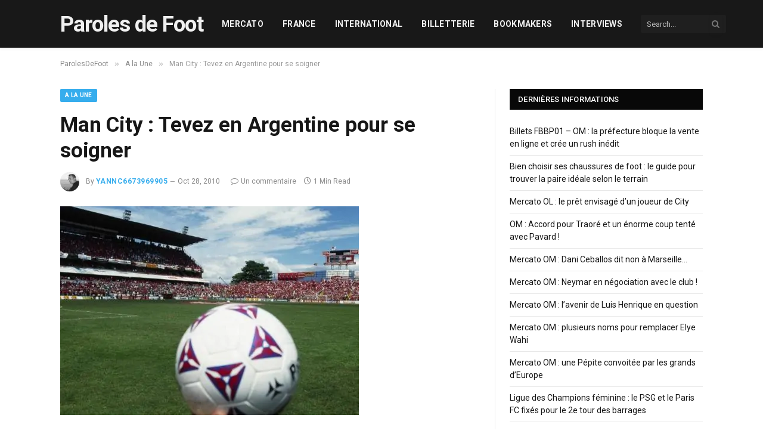

--- FILE ---
content_type: text/html; charset=UTF-8
request_url: https://www.parolesdefoot.com/man-city-tevez-en-argentine-pour-se-soigner/4804/
body_size: 20539
content:

<!DOCTYPE html>
<html lang="fr-FR" prefix="og: https://ogp.me/ns#" class="s-light site-s-light">

<head><meta charset="UTF-8" /><script>if(navigator.userAgent.match(/MSIE|Internet Explorer/i)||navigator.userAgent.match(/Trident\/7\..*?rv:11/i)){var href=document.location.href;if(!href.match(/[?&]nowprocket/)){if(href.indexOf("?")==-1){if(href.indexOf("#")==-1){document.location.href=href+"?nowprocket=1"}else{document.location.href=href.replace("#","?nowprocket=1#")}}else{if(href.indexOf("#")==-1){document.location.href=href+"&nowprocket=1"}else{document.location.href=href.replace("#","&nowprocket=1#")}}}}</script><script>(()=>{class RocketLazyLoadScripts{constructor(){this.v="2.0.4",this.userEvents=["keydown","keyup","mousedown","mouseup","mousemove","mouseover","mouseout","touchmove","touchstart","touchend","touchcancel","wheel","click","dblclick","input"],this.attributeEvents=["onblur","onclick","oncontextmenu","ondblclick","onfocus","onmousedown","onmouseenter","onmouseleave","onmousemove","onmouseout","onmouseover","onmouseup","onmousewheel","onscroll","onsubmit"]}async t(){this.i(),this.o(),/iP(ad|hone)/.test(navigator.userAgent)&&this.h(),this.u(),this.l(this),this.m(),this.k(this),this.p(this),this._(),await Promise.all([this.R(),this.L()]),this.lastBreath=Date.now(),this.S(this),this.P(),this.D(),this.O(),this.M(),await this.C(this.delayedScripts.normal),await this.C(this.delayedScripts.defer),await this.C(this.delayedScripts.async),await this.T(),await this.F(),await this.j(),await this.A(),window.dispatchEvent(new Event("rocket-allScriptsLoaded")),this.everythingLoaded=!0,this.lastTouchEnd&&await new Promise(t=>setTimeout(t,500-Date.now()+this.lastTouchEnd)),this.I(),this.H(),this.U(),this.W()}i(){this.CSPIssue=sessionStorage.getItem("rocketCSPIssue"),document.addEventListener("securitypolicyviolation",t=>{this.CSPIssue||"script-src-elem"!==t.violatedDirective||"data"!==t.blockedURI||(this.CSPIssue=!0,sessionStorage.setItem("rocketCSPIssue",!0))},{isRocket:!0})}o(){window.addEventListener("pageshow",t=>{this.persisted=t.persisted,this.realWindowLoadedFired=!0},{isRocket:!0}),window.addEventListener("pagehide",()=>{this.onFirstUserAction=null},{isRocket:!0})}h(){let t;function e(e){t=e}window.addEventListener("touchstart",e,{isRocket:!0}),window.addEventListener("touchend",function i(o){o.changedTouches[0]&&t.changedTouches[0]&&Math.abs(o.changedTouches[0].pageX-t.changedTouches[0].pageX)<10&&Math.abs(o.changedTouches[0].pageY-t.changedTouches[0].pageY)<10&&o.timeStamp-t.timeStamp<200&&(window.removeEventListener("touchstart",e,{isRocket:!0}),window.removeEventListener("touchend",i,{isRocket:!0}),"INPUT"===o.target.tagName&&"text"===o.target.type||(o.target.dispatchEvent(new TouchEvent("touchend",{target:o.target,bubbles:!0})),o.target.dispatchEvent(new MouseEvent("mouseover",{target:o.target,bubbles:!0})),o.target.dispatchEvent(new PointerEvent("click",{target:o.target,bubbles:!0,cancelable:!0,detail:1,clientX:o.changedTouches[0].clientX,clientY:o.changedTouches[0].clientY})),event.preventDefault()))},{isRocket:!0})}q(t){this.userActionTriggered||("mousemove"!==t.type||this.firstMousemoveIgnored?"keyup"===t.type||"mouseover"===t.type||"mouseout"===t.type||(this.userActionTriggered=!0,this.onFirstUserAction&&this.onFirstUserAction()):this.firstMousemoveIgnored=!0),"click"===t.type&&t.preventDefault(),t.stopPropagation(),t.stopImmediatePropagation(),"touchstart"===this.lastEvent&&"touchend"===t.type&&(this.lastTouchEnd=Date.now()),"click"===t.type&&(this.lastTouchEnd=0),this.lastEvent=t.type,t.composedPath&&t.composedPath()[0].getRootNode()instanceof ShadowRoot&&(t.rocketTarget=t.composedPath()[0]),this.savedUserEvents.push(t)}u(){this.savedUserEvents=[],this.userEventHandler=this.q.bind(this),this.userEvents.forEach(t=>window.addEventListener(t,this.userEventHandler,{passive:!1,isRocket:!0})),document.addEventListener("visibilitychange",this.userEventHandler,{isRocket:!0})}U(){this.userEvents.forEach(t=>window.removeEventListener(t,this.userEventHandler,{passive:!1,isRocket:!0})),document.removeEventListener("visibilitychange",this.userEventHandler,{isRocket:!0}),this.savedUserEvents.forEach(t=>{(t.rocketTarget||t.target).dispatchEvent(new window[t.constructor.name](t.type,t))})}m(){const t="return false",e=Array.from(this.attributeEvents,t=>"data-rocket-"+t),i="["+this.attributeEvents.join("],[")+"]",o="[data-rocket-"+this.attributeEvents.join("],[data-rocket-")+"]",s=(e,i,o)=>{o&&o!==t&&(e.setAttribute("data-rocket-"+i,o),e["rocket"+i]=new Function("event",o),e.setAttribute(i,t))};new MutationObserver(t=>{for(const n of t)"attributes"===n.type&&(n.attributeName.startsWith("data-rocket-")||this.everythingLoaded?n.attributeName.startsWith("data-rocket-")&&this.everythingLoaded&&this.N(n.target,n.attributeName.substring(12)):s(n.target,n.attributeName,n.target.getAttribute(n.attributeName))),"childList"===n.type&&n.addedNodes.forEach(t=>{if(t.nodeType===Node.ELEMENT_NODE)if(this.everythingLoaded)for(const i of[t,...t.querySelectorAll(o)])for(const t of i.getAttributeNames())e.includes(t)&&this.N(i,t.substring(12));else for(const e of[t,...t.querySelectorAll(i)])for(const t of e.getAttributeNames())this.attributeEvents.includes(t)&&s(e,t,e.getAttribute(t))})}).observe(document,{subtree:!0,childList:!0,attributeFilter:[...this.attributeEvents,...e]})}I(){this.attributeEvents.forEach(t=>{document.querySelectorAll("[data-rocket-"+t+"]").forEach(e=>{this.N(e,t)})})}N(t,e){const i=t.getAttribute("data-rocket-"+e);i&&(t.setAttribute(e,i),t.removeAttribute("data-rocket-"+e))}k(t){Object.defineProperty(HTMLElement.prototype,"onclick",{get(){return this.rocketonclick||null},set(e){this.rocketonclick=e,this.setAttribute(t.everythingLoaded?"onclick":"data-rocket-onclick","this.rocketonclick(event)")}})}S(t){function e(e,i){let o=e[i];e[i]=null,Object.defineProperty(e,i,{get:()=>o,set(s){t.everythingLoaded?o=s:e["rocket"+i]=o=s}})}e(document,"onreadystatechange"),e(window,"onload"),e(window,"onpageshow");try{Object.defineProperty(document,"readyState",{get:()=>t.rocketReadyState,set(e){t.rocketReadyState=e},configurable:!0}),document.readyState="loading"}catch(t){console.log("WPRocket DJE readyState conflict, bypassing")}}l(t){this.originalAddEventListener=EventTarget.prototype.addEventListener,this.originalRemoveEventListener=EventTarget.prototype.removeEventListener,this.savedEventListeners=[],EventTarget.prototype.addEventListener=function(e,i,o){o&&o.isRocket||!t.B(e,this)&&!t.userEvents.includes(e)||t.B(e,this)&&!t.userActionTriggered||e.startsWith("rocket-")||t.everythingLoaded?t.originalAddEventListener.call(this,e,i,o):(t.savedEventListeners.push({target:this,remove:!1,type:e,func:i,options:o}),"mouseenter"!==e&&"mouseleave"!==e||t.originalAddEventListener.call(this,e,t.savedUserEvents.push,o))},EventTarget.prototype.removeEventListener=function(e,i,o){o&&o.isRocket||!t.B(e,this)&&!t.userEvents.includes(e)||t.B(e,this)&&!t.userActionTriggered||e.startsWith("rocket-")||t.everythingLoaded?t.originalRemoveEventListener.call(this,e,i,o):t.savedEventListeners.push({target:this,remove:!0,type:e,func:i,options:o})}}J(t,e){this.savedEventListeners=this.savedEventListeners.filter(i=>{let o=i.type,s=i.target||window;return e!==o||t!==s||(this.B(o,s)&&(i.type="rocket-"+o),this.$(i),!1)})}H(){EventTarget.prototype.addEventListener=this.originalAddEventListener,EventTarget.prototype.removeEventListener=this.originalRemoveEventListener,this.savedEventListeners.forEach(t=>this.$(t))}$(t){t.remove?this.originalRemoveEventListener.call(t.target,t.type,t.func,t.options):this.originalAddEventListener.call(t.target,t.type,t.func,t.options)}p(t){let e;function i(e){return t.everythingLoaded?e:e.split(" ").map(t=>"load"===t||t.startsWith("load.")?"rocket-jquery-load":t).join(" ")}function o(o){function s(e){const s=o.fn[e];o.fn[e]=o.fn.init.prototype[e]=function(){return this[0]===window&&t.userActionTriggered&&("string"==typeof arguments[0]||arguments[0]instanceof String?arguments[0]=i(arguments[0]):"object"==typeof arguments[0]&&Object.keys(arguments[0]).forEach(t=>{const e=arguments[0][t];delete arguments[0][t],arguments[0][i(t)]=e})),s.apply(this,arguments),this}}if(o&&o.fn&&!t.allJQueries.includes(o)){const e={DOMContentLoaded:[],"rocket-DOMContentLoaded":[]};for(const t in e)document.addEventListener(t,()=>{e[t].forEach(t=>t())},{isRocket:!0});o.fn.ready=o.fn.init.prototype.ready=function(i){function s(){parseInt(o.fn.jquery)>2?setTimeout(()=>i.bind(document)(o)):i.bind(document)(o)}return"function"==typeof i&&(t.realDomReadyFired?!t.userActionTriggered||t.fauxDomReadyFired?s():e["rocket-DOMContentLoaded"].push(s):e.DOMContentLoaded.push(s)),o([])},s("on"),s("one"),s("off"),t.allJQueries.push(o)}e=o}t.allJQueries=[],o(window.jQuery),Object.defineProperty(window,"jQuery",{get:()=>e,set(t){o(t)}})}P(){const t=new Map;document.write=document.writeln=function(e){const i=document.currentScript,o=document.createRange(),s=i.parentElement;let n=t.get(i);void 0===n&&(n=i.nextSibling,t.set(i,n));const c=document.createDocumentFragment();o.setStart(c,0),c.appendChild(o.createContextualFragment(e)),s.insertBefore(c,n)}}async R(){return new Promise(t=>{this.userActionTriggered?t():this.onFirstUserAction=t})}async L(){return new Promise(t=>{document.addEventListener("DOMContentLoaded",()=>{this.realDomReadyFired=!0,t()},{isRocket:!0})})}async j(){return this.realWindowLoadedFired?Promise.resolve():new Promise(t=>{window.addEventListener("load",t,{isRocket:!0})})}M(){this.pendingScripts=[];this.scriptsMutationObserver=new MutationObserver(t=>{for(const e of t)e.addedNodes.forEach(t=>{"SCRIPT"!==t.tagName||t.noModule||t.isWPRocket||this.pendingScripts.push({script:t,promise:new Promise(e=>{const i=()=>{const i=this.pendingScripts.findIndex(e=>e.script===t);i>=0&&this.pendingScripts.splice(i,1),e()};t.addEventListener("load",i,{isRocket:!0}),t.addEventListener("error",i,{isRocket:!0}),setTimeout(i,1e3)})})})}),this.scriptsMutationObserver.observe(document,{childList:!0,subtree:!0})}async F(){await this.X(),this.pendingScripts.length?(await this.pendingScripts[0].promise,await this.F()):this.scriptsMutationObserver.disconnect()}D(){this.delayedScripts={normal:[],async:[],defer:[]},document.querySelectorAll("script[type$=rocketlazyloadscript]").forEach(t=>{t.hasAttribute("data-rocket-src")?t.hasAttribute("async")&&!1!==t.async?this.delayedScripts.async.push(t):t.hasAttribute("defer")&&!1!==t.defer||"module"===t.getAttribute("data-rocket-type")?this.delayedScripts.defer.push(t):this.delayedScripts.normal.push(t):this.delayedScripts.normal.push(t)})}async _(){await this.L();let t=[];document.querySelectorAll("script[type$=rocketlazyloadscript][data-rocket-src]").forEach(e=>{let i=e.getAttribute("data-rocket-src");if(i&&!i.startsWith("data:")){i.startsWith("//")&&(i=location.protocol+i);try{const o=new URL(i).origin;o!==location.origin&&t.push({src:o,crossOrigin:e.crossOrigin||"module"===e.getAttribute("data-rocket-type")})}catch(t){}}}),t=[...new Map(t.map(t=>[JSON.stringify(t),t])).values()],this.Y(t,"preconnect")}async G(t){if(await this.K(),!0!==t.noModule||!("noModule"in HTMLScriptElement.prototype))return new Promise(e=>{let i;function o(){(i||t).setAttribute("data-rocket-status","executed"),e()}try{if(navigator.userAgent.includes("Firefox/")||""===navigator.vendor||this.CSPIssue)i=document.createElement("script"),[...t.attributes].forEach(t=>{let e=t.nodeName;"type"!==e&&("data-rocket-type"===e&&(e="type"),"data-rocket-src"===e&&(e="src"),i.setAttribute(e,t.nodeValue))}),t.text&&(i.text=t.text),t.nonce&&(i.nonce=t.nonce),i.hasAttribute("src")?(i.addEventListener("load",o,{isRocket:!0}),i.addEventListener("error",()=>{i.setAttribute("data-rocket-status","failed-network"),e()},{isRocket:!0}),setTimeout(()=>{i.isConnected||e()},1)):(i.text=t.text,o()),i.isWPRocket=!0,t.parentNode.replaceChild(i,t);else{const i=t.getAttribute("data-rocket-type"),s=t.getAttribute("data-rocket-src");i?(t.type=i,t.removeAttribute("data-rocket-type")):t.removeAttribute("type"),t.addEventListener("load",o,{isRocket:!0}),t.addEventListener("error",i=>{this.CSPIssue&&i.target.src.startsWith("data:")?(console.log("WPRocket: CSP fallback activated"),t.removeAttribute("src"),this.G(t).then(e)):(t.setAttribute("data-rocket-status","failed-network"),e())},{isRocket:!0}),s?(t.fetchPriority="high",t.removeAttribute("data-rocket-src"),t.src=s):t.src="data:text/javascript;base64,"+window.btoa(unescape(encodeURIComponent(t.text)))}}catch(i){t.setAttribute("data-rocket-status","failed-transform"),e()}});t.setAttribute("data-rocket-status","skipped")}async C(t){const e=t.shift();return e?(e.isConnected&&await this.G(e),this.C(t)):Promise.resolve()}O(){this.Y([...this.delayedScripts.normal,...this.delayedScripts.defer,...this.delayedScripts.async],"preload")}Y(t,e){this.trash=this.trash||[];let i=!0;var o=document.createDocumentFragment();t.forEach(t=>{const s=t.getAttribute&&t.getAttribute("data-rocket-src")||t.src;if(s&&!s.startsWith("data:")){const n=document.createElement("link");n.href=s,n.rel=e,"preconnect"!==e&&(n.as="script",n.fetchPriority=i?"high":"low"),t.getAttribute&&"module"===t.getAttribute("data-rocket-type")&&(n.crossOrigin=!0),t.crossOrigin&&(n.crossOrigin=t.crossOrigin),t.integrity&&(n.integrity=t.integrity),t.nonce&&(n.nonce=t.nonce),o.appendChild(n),this.trash.push(n),i=!1}}),document.head.appendChild(o)}W(){this.trash.forEach(t=>t.remove())}async T(){try{document.readyState="interactive"}catch(t){}this.fauxDomReadyFired=!0;try{await this.K(),this.J(document,"readystatechange"),document.dispatchEvent(new Event("rocket-readystatechange")),await this.K(),document.rocketonreadystatechange&&document.rocketonreadystatechange(),await this.K(),this.J(document,"DOMContentLoaded"),document.dispatchEvent(new Event("rocket-DOMContentLoaded")),await this.K(),this.J(window,"DOMContentLoaded"),window.dispatchEvent(new Event("rocket-DOMContentLoaded"))}catch(t){console.error(t)}}async A(){try{document.readyState="complete"}catch(t){}try{await this.K(),this.J(document,"readystatechange"),document.dispatchEvent(new Event("rocket-readystatechange")),await this.K(),document.rocketonreadystatechange&&document.rocketonreadystatechange(),await this.K(),this.J(window,"load"),window.dispatchEvent(new Event("rocket-load")),await this.K(),window.rocketonload&&window.rocketonload(),await this.K(),this.allJQueries.forEach(t=>t(window).trigger("rocket-jquery-load")),await this.K(),this.J(window,"pageshow");const t=new Event("rocket-pageshow");t.persisted=this.persisted,window.dispatchEvent(t),await this.K(),window.rocketonpageshow&&window.rocketonpageshow({persisted:this.persisted})}catch(t){console.error(t)}}async K(){Date.now()-this.lastBreath>45&&(await this.X(),this.lastBreath=Date.now())}async X(){return document.hidden?new Promise(t=>setTimeout(t)):new Promise(t=>requestAnimationFrame(t))}B(t,e){return e===document&&"readystatechange"===t||(e===document&&"DOMContentLoaded"===t||(e===window&&"DOMContentLoaded"===t||(e===window&&"load"===t||e===window&&"pageshow"===t)))}static run(){(new RocketLazyLoadScripts).t()}}RocketLazyLoadScripts.run()})();</script>

	
	<meta name="viewport" content="width=device-width, initial-scale=1" />
		<style>img:is([sizes="auto" i], [sizes^="auto," i]) { contain-intrinsic-size: 3000px 1500px }</style>
	
<!-- Optimisation des moteurs de recherche par Rank Math - https://rankmath.com/ -->
<title>Man City : Tevez en Argentine pour se soigner</title>
<link data-rocket-preload as="style" href="https://fonts.googleapis.com/css?family=Roboto%3A400%2C400i%2C500%2C700&#038;display=swap" rel="preload">
<link href="https://fonts.googleapis.com/css?family=Roboto%3A400%2C400i%2C500%2C700&#038;display=swap" media="print" onload="this.media=&#039;all&#039;" rel="stylesheet">
<noscript><link rel="stylesheet" href="https://fonts.googleapis.com/css?family=Roboto%3A400%2C400i%2C500%2C700&#038;display=swap"></noscript>
<meta name="description" content="Touché à la cuisse face à Arsenal dimanche dernier, Carlos Tevez souffre d&#039;une blessure plus grave que prévu. Le joueur argentin a passé des examens"/>
<meta name="robots" content="follow, index, max-snippet:-1, max-video-preview:-1, max-image-preview:large"/>
<link rel="canonical" href="https://www.parolesdefoot.com/man-city-tevez-en-argentine-pour-se-soigner/4804/" />
<meta property="og:locale" content="fr_FR" />
<meta property="og:type" content="article" />
<meta property="og:title" content="Man City : Tevez en Argentine pour se soigner" />
<meta property="og:description" content="Touché à la cuisse face à Arsenal dimanche dernier, Carlos Tevez souffre d&#039;une blessure plus grave que prévu. Le joueur argentin a passé des examens" />
<meta property="og:url" content="https://www.parolesdefoot.com/man-city-tevez-en-argentine-pour-se-soigner/4804/" />
<meta property="og:site_name" content="Paroles de Foot" />
<meta property="article:publisher" content="https://www.facebook.com/parolesdefoot?ref=hl" />
<meta property="article:tag" content="Manchester City" />
<meta property="article:tag" content="Tevez" />
<meta property="article:section" content="A la Une" />
<meta property="og:image" content="https://www.parolesdefoot.com/wp-content/uploads/2010/10/v-7-1043687-123331073717.jpg" />
<meta property="og:image:secure_url" content="https://www.parolesdefoot.com/wp-content/uploads/2010/10/v-7-1043687-123331073717.jpg" />
<meta property="og:image:width" content="501" />
<meta property="og:image:height" content="350" />
<meta property="og:image:alt" content="Man City : Tevez en Argentine pour se soigner" />
<meta property="og:image:type" content="image/jpeg" />
<meta property="article:published_time" content="2010-10-28T18:41:32+02:00" />
<meta name="twitter:card" content="summary_large_image" />
<meta name="twitter:title" content="Man City : Tevez en Argentine pour se soigner" />
<meta name="twitter:description" content="Touché à la cuisse face à Arsenal dimanche dernier, Carlos Tevez souffre d&#039;une blessure plus grave que prévu. Le joueur argentin a passé des examens" />
<meta name="twitter:site" content="@parolesdefoot" />
<meta name="twitter:creator" content="@parolesdefoot" />
<meta name="twitter:image" content="https://www.parolesdefoot.com/wp-content/uploads/2010/10/v-7-1043687-123331073717.jpg" />
<script type="application/ld+json" class="rank-math-schema">{"@context":"https://schema.org","@graph":[{"@type":["Person","Organization"],"@id":"https://www.parolesdefoot.com/#person","name":"Paroles de Foot","sameAs":["https://www.facebook.com/parolesdefoot?ref=hl","https://twitter.com/parolesdefoot"]},{"@type":"WebSite","@id":"https://www.parolesdefoot.com/#website","url":"https://www.parolesdefoot.com","name":"Paroles de Foot","publisher":{"@id":"https://www.parolesdefoot.com/#person"},"inLanguage":"fr-FR"},{"@type":"ImageObject","@id":"https://www.parolesdefoot.com/wp-content/uploads/2010/10/v-7-1043687-123331073717.jpg","url":"https://www.parolesdefoot.com/wp-content/uploads/2010/10/v-7-1043687-123331073717.jpg","width":"501","height":"350","inLanguage":"fr-FR"},{"@type":"WebPage","@id":"https://www.parolesdefoot.com/man-city-tevez-en-argentine-pour-se-soigner/4804/#webpage","url":"https://www.parolesdefoot.com/man-city-tevez-en-argentine-pour-se-soigner/4804/","name":"Man City : Tevez en Argentine pour se soigner","datePublished":"2010-10-28T18:41:32+02:00","dateModified":"2010-10-28T18:41:32+02:00","isPartOf":{"@id":"https://www.parolesdefoot.com/#website"},"primaryImageOfPage":{"@id":"https://www.parolesdefoot.com/wp-content/uploads/2010/10/v-7-1043687-123331073717.jpg"},"inLanguage":"fr-FR"},{"@type":"Person","@id":"https://www.parolesdefoot.com/author/yannc6673969905/","name":"yannc6673969905","url":"https://www.parolesdefoot.com/author/yannc6673969905/","image":{"@type":"ImageObject","@id":"https://secure.gravatar.com/avatar/4a2d182972c3035f1e8def869fd5c4301ac129ff8caebbb6b120840cfd4bc35e?s=96&amp;d=mm&amp;r=g","url":"https://secure.gravatar.com/avatar/4a2d182972c3035f1e8def869fd5c4301ac129ff8caebbb6b120840cfd4bc35e?s=96&amp;d=mm&amp;r=g","caption":"yannc6673969905","inLanguage":"fr-FR"}},{"@type":"BlogPosting","headline":"Man City : Tevez en Argentine pour se soigner","datePublished":"2010-10-28T18:41:32+02:00","dateModified":"2010-10-28T18:41:32+02:00","articleSection":"A la Une, Premier League","author":{"@id":"https://www.parolesdefoot.com/author/yannc6673969905/","name":"yannc6673969905"},"publisher":{"@id":"https://www.parolesdefoot.com/#person"},"description":"Touch\u00e9 \u00e0 la cuisse face \u00e0 Arsenal dimanche dernier, Carlos Tevez souffre d&#039;une blessure plus grave que pr\u00e9vu. Le joueur argentin a pass\u00e9 des examens","name":"Man City : Tevez en Argentine pour se soigner","@id":"https://www.parolesdefoot.com/man-city-tevez-en-argentine-pour-se-soigner/4804/#richSnippet","isPartOf":{"@id":"https://www.parolesdefoot.com/man-city-tevez-en-argentine-pour-se-soigner/4804/#webpage"},"image":{"@id":"https://www.parolesdefoot.com/wp-content/uploads/2010/10/v-7-1043687-123331073717.jpg"},"inLanguage":"fr-FR","mainEntityOfPage":{"@id":"https://www.parolesdefoot.com/man-city-tevez-en-argentine-pour-se-soigner/4804/#webpage"}}]}</script>
<!-- /Extension Rank Math WordPress SEO -->

<link rel='dns-prefetch' href='//fonts.googleapis.com' />
<link href='https://fonts.gstatic.com' crossorigin rel='preconnect' />
<link rel="alternate" type="application/rss+xml" title="Paroles de Foot &raquo; Flux" href="https://www.parolesdefoot.com/feed/" />
<link rel="alternate" type="application/rss+xml" title="Paroles de Foot &raquo; Flux des commentaires" href="https://www.parolesdefoot.com/comments/feed/" />
<link rel="alternate" type="application/rss+xml" title="Paroles de Foot &raquo; Man City : Tevez en Argentine pour se soigner Flux des commentaires" href="https://www.parolesdefoot.com/man-city-tevez-en-argentine-pour-se-soigner/4804/feed/" />
<style id='wp-emoji-styles-inline-css' type='text/css'>

	img.wp-smiley, img.emoji {
		display: inline !important;
		border: none !important;
		box-shadow: none !important;
		height: 1em !important;
		width: 1em !important;
		margin: 0 0.07em !important;
		vertical-align: -0.1em !important;
		background: none !important;
		padding: 0 !important;
	}
</style>
<link rel='stylesheet' id='wp-block-library-css' href='https://www.parolesdefoot.com/wp-includes/css/dist/block-library/style.min.css?ver=6.8.3' type='text/css' media='all' />
<style id='classic-theme-styles-inline-css' type='text/css'>
/*! This file is auto-generated */
.wp-block-button__link{color:#fff;background-color:#32373c;border-radius:9999px;box-shadow:none;text-decoration:none;padding:calc(.667em + 2px) calc(1.333em + 2px);font-size:1.125em}.wp-block-file__button{background:#32373c;color:#fff;text-decoration:none}
</style>
<link data-minify="1" rel='stylesheet' id='block_clubs-css' href='https://www.parolesdefoot.com/wp-content/cache/min/1/wp-content/plugins/dmw-billets/dist/block_clubs.css?ver=1768921586' type='text/css' media='all' />
<link data-minify="1" rel='stylesheet' id='block_competitions-css' href='https://www.parolesdefoot.com/wp-content/cache/min/1/wp-content/plugins/dmw-billets/dist/block_competitions.css?ver=1768921586' type='text/css' media='all' />
<link data-minify="1" rel='stylesheet' id='block_next_matchs-css' href='https://www.parolesdefoot.com/wp-content/cache/min/1/wp-content/plugins/dmw-billets/dist/block_next_matchs.css?ver=1768921586' type='text/css' media='all' />
<link data-minify="1" rel='stylesheet' id='block_tickets_providers-css' href='https://www.parolesdefoot.com/wp-content/cache/min/1/wp-content/plugins/dmw-billets/dist/block_tickets_providers.css?ver=1768921586' type='text/css' media='all' />
<link data-minify="1" rel='stylesheet' id='block_tickets_providers_handcraft-css' href='https://www.parolesdefoot.com/wp-content/cache/min/1/wp-content/plugins/dmw-billets/dist/block_tickets_providers_handcraft.css?ver=1768921586' type='text/css' media='all' />
<style id='global-styles-inline-css' type='text/css'>
:root{--wp--preset--aspect-ratio--square: 1;--wp--preset--aspect-ratio--4-3: 4/3;--wp--preset--aspect-ratio--3-4: 3/4;--wp--preset--aspect-ratio--3-2: 3/2;--wp--preset--aspect-ratio--2-3: 2/3;--wp--preset--aspect-ratio--16-9: 16/9;--wp--preset--aspect-ratio--9-16: 9/16;--wp--preset--color--black: #000000;--wp--preset--color--cyan-bluish-gray: #abb8c3;--wp--preset--color--white: #ffffff;--wp--preset--color--pale-pink: #f78da7;--wp--preset--color--vivid-red: #cf2e2e;--wp--preset--color--luminous-vivid-orange: #ff6900;--wp--preset--color--luminous-vivid-amber: #fcb900;--wp--preset--color--light-green-cyan: #7bdcb5;--wp--preset--color--vivid-green-cyan: #00d084;--wp--preset--color--pale-cyan-blue: #8ed1fc;--wp--preset--color--vivid-cyan-blue: #0693e3;--wp--preset--color--vivid-purple: #9b51e0;--wp--preset--gradient--vivid-cyan-blue-to-vivid-purple: linear-gradient(135deg,rgba(6,147,227,1) 0%,rgb(155,81,224) 100%);--wp--preset--gradient--light-green-cyan-to-vivid-green-cyan: linear-gradient(135deg,rgb(122,220,180) 0%,rgb(0,208,130) 100%);--wp--preset--gradient--luminous-vivid-amber-to-luminous-vivid-orange: linear-gradient(135deg,rgba(252,185,0,1) 0%,rgba(255,105,0,1) 100%);--wp--preset--gradient--luminous-vivid-orange-to-vivid-red: linear-gradient(135deg,rgba(255,105,0,1) 0%,rgb(207,46,46) 100%);--wp--preset--gradient--very-light-gray-to-cyan-bluish-gray: linear-gradient(135deg,rgb(238,238,238) 0%,rgb(169,184,195) 100%);--wp--preset--gradient--cool-to-warm-spectrum: linear-gradient(135deg,rgb(74,234,220) 0%,rgb(151,120,209) 20%,rgb(207,42,186) 40%,rgb(238,44,130) 60%,rgb(251,105,98) 80%,rgb(254,248,76) 100%);--wp--preset--gradient--blush-light-purple: linear-gradient(135deg,rgb(255,206,236) 0%,rgb(152,150,240) 100%);--wp--preset--gradient--blush-bordeaux: linear-gradient(135deg,rgb(254,205,165) 0%,rgb(254,45,45) 50%,rgb(107,0,62) 100%);--wp--preset--gradient--luminous-dusk: linear-gradient(135deg,rgb(255,203,112) 0%,rgb(199,81,192) 50%,rgb(65,88,208) 100%);--wp--preset--gradient--pale-ocean: linear-gradient(135deg,rgb(255,245,203) 0%,rgb(182,227,212) 50%,rgb(51,167,181) 100%);--wp--preset--gradient--electric-grass: linear-gradient(135deg,rgb(202,248,128) 0%,rgb(113,206,126) 100%);--wp--preset--gradient--midnight: linear-gradient(135deg,rgb(2,3,129) 0%,rgb(40,116,252) 100%);--wp--preset--font-size--small: 13px;--wp--preset--font-size--medium: 20px;--wp--preset--font-size--large: 36px;--wp--preset--font-size--x-large: 42px;--wp--preset--spacing--20: 0.44rem;--wp--preset--spacing--30: 0.67rem;--wp--preset--spacing--40: 1rem;--wp--preset--spacing--50: 1.5rem;--wp--preset--spacing--60: 2.25rem;--wp--preset--spacing--70: 3.38rem;--wp--preset--spacing--80: 5.06rem;--wp--preset--shadow--natural: 6px 6px 9px rgba(0, 0, 0, 0.2);--wp--preset--shadow--deep: 12px 12px 50px rgba(0, 0, 0, 0.4);--wp--preset--shadow--sharp: 6px 6px 0px rgba(0, 0, 0, 0.2);--wp--preset--shadow--outlined: 6px 6px 0px -3px rgba(255, 255, 255, 1), 6px 6px rgba(0, 0, 0, 1);--wp--preset--shadow--crisp: 6px 6px 0px rgba(0, 0, 0, 1);}:where(.is-layout-flex){gap: 0.5em;}:where(.is-layout-grid){gap: 0.5em;}body .is-layout-flex{display: flex;}.is-layout-flex{flex-wrap: wrap;align-items: center;}.is-layout-flex > :is(*, div){margin: 0;}body .is-layout-grid{display: grid;}.is-layout-grid > :is(*, div){margin: 0;}:where(.wp-block-columns.is-layout-flex){gap: 2em;}:where(.wp-block-columns.is-layout-grid){gap: 2em;}:where(.wp-block-post-template.is-layout-flex){gap: 1.25em;}:where(.wp-block-post-template.is-layout-grid){gap: 1.25em;}.has-black-color{color: var(--wp--preset--color--black) !important;}.has-cyan-bluish-gray-color{color: var(--wp--preset--color--cyan-bluish-gray) !important;}.has-white-color{color: var(--wp--preset--color--white) !important;}.has-pale-pink-color{color: var(--wp--preset--color--pale-pink) !important;}.has-vivid-red-color{color: var(--wp--preset--color--vivid-red) !important;}.has-luminous-vivid-orange-color{color: var(--wp--preset--color--luminous-vivid-orange) !important;}.has-luminous-vivid-amber-color{color: var(--wp--preset--color--luminous-vivid-amber) !important;}.has-light-green-cyan-color{color: var(--wp--preset--color--light-green-cyan) !important;}.has-vivid-green-cyan-color{color: var(--wp--preset--color--vivid-green-cyan) !important;}.has-pale-cyan-blue-color{color: var(--wp--preset--color--pale-cyan-blue) !important;}.has-vivid-cyan-blue-color{color: var(--wp--preset--color--vivid-cyan-blue) !important;}.has-vivid-purple-color{color: var(--wp--preset--color--vivid-purple) !important;}.has-black-background-color{background-color: var(--wp--preset--color--black) !important;}.has-cyan-bluish-gray-background-color{background-color: var(--wp--preset--color--cyan-bluish-gray) !important;}.has-white-background-color{background-color: var(--wp--preset--color--white) !important;}.has-pale-pink-background-color{background-color: var(--wp--preset--color--pale-pink) !important;}.has-vivid-red-background-color{background-color: var(--wp--preset--color--vivid-red) !important;}.has-luminous-vivid-orange-background-color{background-color: var(--wp--preset--color--luminous-vivid-orange) !important;}.has-luminous-vivid-amber-background-color{background-color: var(--wp--preset--color--luminous-vivid-amber) !important;}.has-light-green-cyan-background-color{background-color: var(--wp--preset--color--light-green-cyan) !important;}.has-vivid-green-cyan-background-color{background-color: var(--wp--preset--color--vivid-green-cyan) !important;}.has-pale-cyan-blue-background-color{background-color: var(--wp--preset--color--pale-cyan-blue) !important;}.has-vivid-cyan-blue-background-color{background-color: var(--wp--preset--color--vivid-cyan-blue) !important;}.has-vivid-purple-background-color{background-color: var(--wp--preset--color--vivid-purple) !important;}.has-black-border-color{border-color: var(--wp--preset--color--black) !important;}.has-cyan-bluish-gray-border-color{border-color: var(--wp--preset--color--cyan-bluish-gray) !important;}.has-white-border-color{border-color: var(--wp--preset--color--white) !important;}.has-pale-pink-border-color{border-color: var(--wp--preset--color--pale-pink) !important;}.has-vivid-red-border-color{border-color: var(--wp--preset--color--vivid-red) !important;}.has-luminous-vivid-orange-border-color{border-color: var(--wp--preset--color--luminous-vivid-orange) !important;}.has-luminous-vivid-amber-border-color{border-color: var(--wp--preset--color--luminous-vivid-amber) !important;}.has-light-green-cyan-border-color{border-color: var(--wp--preset--color--light-green-cyan) !important;}.has-vivid-green-cyan-border-color{border-color: var(--wp--preset--color--vivid-green-cyan) !important;}.has-pale-cyan-blue-border-color{border-color: var(--wp--preset--color--pale-cyan-blue) !important;}.has-vivid-cyan-blue-border-color{border-color: var(--wp--preset--color--vivid-cyan-blue) !important;}.has-vivid-purple-border-color{border-color: var(--wp--preset--color--vivid-purple) !important;}.has-vivid-cyan-blue-to-vivid-purple-gradient-background{background: var(--wp--preset--gradient--vivid-cyan-blue-to-vivid-purple) !important;}.has-light-green-cyan-to-vivid-green-cyan-gradient-background{background: var(--wp--preset--gradient--light-green-cyan-to-vivid-green-cyan) !important;}.has-luminous-vivid-amber-to-luminous-vivid-orange-gradient-background{background: var(--wp--preset--gradient--luminous-vivid-amber-to-luminous-vivid-orange) !important;}.has-luminous-vivid-orange-to-vivid-red-gradient-background{background: var(--wp--preset--gradient--luminous-vivid-orange-to-vivid-red) !important;}.has-very-light-gray-to-cyan-bluish-gray-gradient-background{background: var(--wp--preset--gradient--very-light-gray-to-cyan-bluish-gray) !important;}.has-cool-to-warm-spectrum-gradient-background{background: var(--wp--preset--gradient--cool-to-warm-spectrum) !important;}.has-blush-light-purple-gradient-background{background: var(--wp--preset--gradient--blush-light-purple) !important;}.has-blush-bordeaux-gradient-background{background: var(--wp--preset--gradient--blush-bordeaux) !important;}.has-luminous-dusk-gradient-background{background: var(--wp--preset--gradient--luminous-dusk) !important;}.has-pale-ocean-gradient-background{background: var(--wp--preset--gradient--pale-ocean) !important;}.has-electric-grass-gradient-background{background: var(--wp--preset--gradient--electric-grass) !important;}.has-midnight-gradient-background{background: var(--wp--preset--gradient--midnight) !important;}.has-small-font-size{font-size: var(--wp--preset--font-size--small) !important;}.has-medium-font-size{font-size: var(--wp--preset--font-size--medium) !important;}.has-large-font-size{font-size: var(--wp--preset--font-size--large) !important;}.has-x-large-font-size{font-size: var(--wp--preset--font-size--x-large) !important;}
:where(.wp-block-post-template.is-layout-flex){gap: 1.25em;}:where(.wp-block-post-template.is-layout-grid){gap: 1.25em;}
:where(.wp-block-columns.is-layout-flex){gap: 2em;}:where(.wp-block-columns.is-layout-grid){gap: 2em;}
:root :where(.wp-block-pullquote){font-size: 1.5em;line-height: 1.6;}
</style>
<link data-minify="1" rel='stylesheet' id='widgetopts-styles-css' href='https://www.parolesdefoot.com/wp-content/cache/min/1/wp-content/plugins/widget-options/assets/css/widget-options.css?ver=1768921586' type='text/css' media='all' />
<link data-minify="1" rel='stylesheet' id='smartmag-core-css' href='https://www.parolesdefoot.com/wp-content/cache/min/1/wp-content/themes/smart-mag/style.css?ver=1768921586' type='text/css' media='all' />

<link data-minify="1" rel='stylesheet' id='smartmag-magnific-popup-css' href='https://www.parolesdefoot.com/wp-content/cache/min/1/wp-content/themes/smart-mag/css/lightbox.css?ver=1768921586' type='text/css' media='all' />
<link data-minify="1" rel='stylesheet' id='font-awesome4-css' href='https://www.parolesdefoot.com/wp-content/cache/min/1/wp-content/themes/smart-mag/css/fontawesome/css/font-awesome.min.css?ver=1768921586' type='text/css' media='all' />
<link data-minify="1" rel='stylesheet' id='smartmag-icons-css' href='https://www.parolesdefoot.com/wp-content/cache/min/1/wp-content/themes/smart-mag/css/icons/icons.css?ver=1768921586' type='text/css' media='all' />
<link data-minify="1" rel='stylesheet' id='smartmag-skin-css' href='https://www.parolesdefoot.com/wp-content/cache/min/1/wp-content/themes/smart-mag/css/skin-thezine.css?ver=1768921586' type='text/css' media='all' />
<style id='smartmag-skin-inline-css' type='text/css'>
:root { --c-main: #36aded;
--c-main-rgb: 54,173,237;
--main-width: 1078px; }
.smart-head-main { --c-shadow: rgba(10,10,10,0.04); }
.smart-head-main .smart-head-top { --head-h: 38px; }
.smart-head-main .smart-head-mid { --head-h: 80px; }
.s-dark .smart-head-main .smart-head-mid,
.smart-head-main .s-dark.smart-head-mid { background-color: #181818; }
.smart-head-main .smart-head-bot { --head-h: 52px; border-bottom-width: 0px; }
.navigation-main .menu > li > a { letter-spacing: 0.02em; }
.navigation-main { --nav-items-space: 16px; }
.smart-head-mobile .smart-head-mid { border-top-width: 3px; }
.smart-head-main .offcanvas-toggle { transform: scale(0.69); }
.loop-grid .ratio-is-custom { padding-bottom: calc(100% / 1.68); }
.loop-list .ratio-is-custom { padding-bottom: calc(100% / 1.575); }
.list-post { --list-p-media-width: 44%; --list-p-media-max-width: 85%; }
.list-post .media:not(i) { --list-p-media-max-width: 44%; }
.loop-small .media:not(i) { max-width: 104px; }


.term-color-11 { --c-main: #ff6a5a; }
.navigation .menu-cat-11 { --c-term: #ff6a5a; }


.term-color-12 { --c-main: #33bda0; }
.navigation .menu-cat-12 { --c-term: #33bda0; }


.term-color-25 { --c-main: #e76f51; }
.navigation .menu-cat-25 { --c-term: #e76f51; }

</style>
<link rel='stylesheet' id='smart-mag-child-css' href='https://www.parolesdefoot.com/wp-content/themes/smart-mag-child/style.css?ver=1.0' type='text/css' media='all' />
<link data-minify="1" rel='stylesheet' id='app-style-css' href='https://www.parolesdefoot.com/wp-content/cache/min/1/wp-content/plugins/dmw-billets/dist/main.css?ver=1768921586' type='text/css' media='all' />
<script type="text/javascript" src="https://www.parolesdefoot.com/wp-includes/js/jquery/jquery.min.js?ver=3.7.1" id="jquery-core-js" data-rocket-defer defer></script>
<script type="text/javascript" src="https://www.parolesdefoot.com/wp-includes/js/jquery/jquery-migrate.min.js?ver=3.4.1" id="jquery-migrate-js" data-rocket-defer defer></script>
<link rel="https://api.w.org/" href="https://www.parolesdefoot.com/wp-json/" /><link rel="alternate" title="JSON" type="application/json" href="https://www.parolesdefoot.com/wp-json/wp/v2/posts/4804" /><link rel="EditURI" type="application/rsd+xml" title="RSD" href="https://www.parolesdefoot.com/xmlrpc.php?rsd" />
<meta name="generator" content="WordPress 6.8.3" />
<link rel='shortlink' href='https://www.parolesdefoot.com/?p=4804' />
<link rel="alternate" title="oEmbed (JSON)" type="application/json+oembed" href="https://www.parolesdefoot.com/wp-json/oembed/1.0/embed?url=https%3A%2F%2Fwww.parolesdefoot.com%2Fman-city-tevez-en-argentine-pour-se-soigner%2F4804%2F" />
<link rel="alternate" title="oEmbed (XML)" type="text/xml+oembed" href="https://www.parolesdefoot.com/wp-json/oembed/1.0/embed?url=https%3A%2F%2Fwww.parolesdefoot.com%2Fman-city-tevez-en-argentine-pour-se-soigner%2F4804%2F&#038;format=xml" />
<script>document.createElement( "picture" );if(!window.HTMLPictureElement && document.addEventListener) {window.addEventListener("DOMContentLoaded", function() {var s = document.createElement("script");s.src = "https://www.parolesdefoot.com/wp-content/plugins/webp-express/js/picturefill.min.js";document.body.appendChild(s);});}</script>
		<script type="rocketlazyloadscript">
		var BunyadSchemeKey = 'bunyad-scheme';
		(() => {
			const d = document.documentElement;
			const c = d.classList;
			const scheme = localStorage.getItem(BunyadSchemeKey);
			if (scheme) {
				d.dataset.origClass = c;
				scheme === 'dark' ? c.remove('s-light', 'site-s-light') : c.remove('s-dark', 'site-s-dark');
				c.add('site-s-' + scheme, 's-' + scheme);
			}
		})();
		</script>
		<meta name="generator" content="Elementor 3.31.3; features: additional_custom_breakpoints, e_element_cache; settings: css_print_method-external, google_font-enabled, font_display-auto">
			<style>
				.e-con.e-parent:nth-of-type(n+4):not(.e-lazyloaded):not(.e-no-lazyload),
				.e-con.e-parent:nth-of-type(n+4):not(.e-lazyloaded):not(.e-no-lazyload) * {
					background-image: none !important;
				}
				@media screen and (max-height: 1024px) {
					.e-con.e-parent:nth-of-type(n+3):not(.e-lazyloaded):not(.e-no-lazyload),
					.e-con.e-parent:nth-of-type(n+3):not(.e-lazyloaded):not(.e-no-lazyload) * {
						background-image: none !important;
					}
				}
				@media screen and (max-height: 640px) {
					.e-con.e-parent:nth-of-type(n+2):not(.e-lazyloaded):not(.e-no-lazyload),
					.e-con.e-parent:nth-of-type(n+2):not(.e-lazyloaded):not(.e-no-lazyload) * {
						background-image: none !important;
					}
				}
			</style>
			<!-- Global site tag (gtag.js) - Google Analytics -->
<script type="rocketlazyloadscript" async data-rocket-src="https://www.googletagmanager.com/gtag/js?id=UA-69346382-1"></script>
<script type="rocketlazyloadscript">
  window.dataLayer = window.dataLayer || [];
  function gtag(){dataLayer.push(arguments);}
  gtag('js', new Date());

  gtag('config', 'UA-69346382-1');
</script>    <script type="rocketlazyloadscript" async data-rocket-src="https://pagead2.googlesyndication.com/pagead/js/adsbygoogle.js?client=ca-pub-3693700262927471" crossorigin="anonymous"></script>
    <link rel="icon" href="https://www.parolesdefoot.com/wp-content/uploads/2018/05/cropped-577998_546408942053055_2138129716_n-32x32.jpg" sizes="32x32" />
<link rel="icon" href="https://www.parolesdefoot.com/wp-content/uploads/2018/05/cropped-577998_546408942053055_2138129716_n-192x192.jpg" sizes="192x192" />
<link rel="apple-touch-icon" href="https://www.parolesdefoot.com/wp-content/uploads/2018/05/cropped-577998_546408942053055_2138129716_n-180x180.jpg" />
<meta name="msapplication-TileImage" content="https://www.parolesdefoot.com/wp-content/uploads/2018/05/cropped-577998_546408942053055_2138129716_n-270x270.jpg" />
		<style type="text/css" id="wp-custom-css">
			body .main-head header{min-height: 80px; line-height:80px;}
.main-wrap{background-color:#FFF;}

/*
@media(min-width: 1200px){
.main-wrap {
    width: 1170px;
    margin: 0 auto;
  position: relative;
z-index: 15;
}

body{
background: url('https://www.parolesdefoot.com/wp-content/uploads/2018/06/habillage.jpg') no-repeat top center;
    padding-top: 220px;
background-attachment: fixed;
 }

#art {
    position: absolute;
    top: 0px;
    left: 0px;
    z-index: 10;
    width: 100%;
    height: 1000%;
}

}
/*

#art{display:none;}		</style>
		<noscript><style id="rocket-lazyload-nojs-css">.rll-youtube-player, [data-lazy-src]{display:none !important;}</style></noscript>
	
	<!-- Google tag (gtag.js) -->
<script type="rocketlazyloadscript" async data-rocket-src="https://www.googletagmanager.com/gtag/js?id=G-0K821NTC8P"></script>
<script type="rocketlazyloadscript">
  window.dataLayer = window.dataLayer || [];
  function gtag(){dataLayer.push(arguments);}
  gtag('js', new Date());

  gtag('config', 'G-0K821NTC8P');
</script>

<meta name="generator" content="WP Rocket 3.19.4" data-wpr-features="wpr_delay_js wpr_defer_js wpr_minify_js wpr_lazyload_images wpr_lazyload_iframes wpr_minify_css wpr_preload_links wpr_desktop" /></head>

<body class="wp-singular post-template-default single single-post postid-4804 single-format-standard wp-theme-smart-mag wp-child-theme-smart-mag-child right-sidebar post-layout-modern post-cat-6 has-sb-sep layout-normal elementor-default elementor-kit-100902">



<div data-rocket-location-hash="a933d212100e5e0b47adec7322983482" class="main-wrap">

	
<div data-rocket-location-hash="f095da910053694a9017f7c35c9c7614" class="off-canvas-backdrop"></div>
<div data-rocket-location-hash="b9bedebb507d088b143157970a77b56c" class="mobile-menu-container off-canvas s-dark" id="off-canvas">

	<div data-rocket-location-hash="74c5b8180307cd6dba3c190477edcc0a" class="off-canvas-head">
		<a href="#" class="close"><i class="tsi tsi-times"></i></a>

		<div class="ts-logo">
					</div>
	</div>

	<div data-rocket-location-hash="43bfab4188aca985be6c3bccc02821fc" class="off-canvas-content">

					<ul class="mobile-menu"></ul>
		
		
		
		<div class="spc-social-block spc-social spc-social-b smart-head-social">
		
			
				<a href="#" class="link service s-facebook" target="_blank" rel="noopener">
					<i class="icon tsi tsi-facebook"></i>
					<span class="visuallyhidden">Facebook</span>
				</a>
									
			
				<a href="#" class="link service s-twitter" target="_blank" rel="noopener">
					<i class="icon tsi tsi-twitter"></i>
					<span class="visuallyhidden">Twitter</span>
				</a>
									
			
				<a href="#" class="link service s-instagram" target="_blank" rel="noopener">
					<i class="icon tsi tsi-instagram"></i>
					<span class="visuallyhidden">Instagram</span>
				</a>
									
			
		</div>

		
	</div>

</div>
<div data-rocket-location-hash="7b199fba2c0613e1f8fbc1d03ed03203" class="smart-head smart-head-b smart-head-main" id="smart-head" data-sticky="bot" data-sticky-type="smart" data-sticky-full>
	
	<div data-rocket-location-hash="49e5d1b78d5baae916e7f68b33dd6827" class="smart-head-row smart-head-mid smart-head-row-3 s-dark has-center-nav smart-head-row-full">

		<div class="inner wrap">

							
				<div class="items items-left ">
					<a href="https://www.parolesdefoot.com/" title="Paroles de Foot" rel="home" class="logo-link ts-logo text-logo">
		<span>
			
				Paroles de Foot
					</span>
	</a>				</div>

							
				<div class="items items-center ">
					<div class="nav-wrap">
		<nav class="navigation navigation-main nav-hov-b">
			<ul id="menu-header" class="menu"><li id="menu-item-90841" class="menu-item menu-item-type-taxonomy menu-item-object-category menu-cat-20 menu-item-90841"><a href="https://www.parolesdefoot.com/category/mercato/">Mercato</a></li>
<li id="menu-item-90838" class="menu-item menu-item-type-taxonomy menu-item-object-category menu-cat-10 menu-item-90838"><a href="https://www.parolesdefoot.com/category/france/">France</a></li>
<li id="menu-item-90839" class="menu-item menu-item-type-taxonomy menu-item-object-category menu-cat-11 menu-item-90839"><a href="https://www.parolesdefoot.com/category/international/">International</a></li>
<li id="menu-item-102139" class="menu-item menu-item-type-post_type menu-item-object-page menu-item-102139"><a href="https://www.parolesdefoot.com/billets/">Billetterie</a></li>
<li id="menu-item-99254" class="menu-item menu-item-type-post_type menu-item-object-page menu-item-99254"><a href="https://www.parolesdefoot.com/bookmakers/">Bookmakers</a></li>
<li id="menu-item-90840" class="menu-item menu-item-type-taxonomy menu-item-object-category menu-cat-12 menu-item-90840"><a href="https://www.parolesdefoot.com/category/interwiews/">Interviews</a></li>
</ul>		</nav>
	</div>
				</div>

							
				<div class="items items-right ">
				

	<div class="smart-head-search">
		<form role="search" class="search-form" action="https://www.parolesdefoot.com/" method="get">
			<input type="text" name="s" class="query live-search-query" value="" placeholder="Search..." autocomplete="off" />
			<button class="search-button" type="submit">
				<i class="tsi tsi-search"></i>
				<span class="visuallyhidden"></span>
			</button>
		</form>
	</div> <!-- .search -->

				</div>

						
		</div>
	</div>

	</div>
<div data-rocket-location-hash="0e486ede8d3dff6eb0c7f19b0b46ee5e" class="smart-head smart-head-a smart-head-mobile" id="smart-head-mobile" data-sticky="mid" data-sticky-type="smart" data-sticky-full>
	
	<div data-rocket-location-hash="6404f462afebca062c18fe8a64526289" class="smart-head-row smart-head-mid smart-head-row-3 s-dark smart-head-row-full">

		<div class="inner wrap">

							
				<div class="items items-left ">
				
<button class="offcanvas-toggle has-icon" type="button" aria-label="Menu">
	<span class="hamburger-icon hamburger-icon-a">
		<span class="inner"></span>
	</span>
</button>				</div>

							
				<div class="items items-center ">
					<a href="https://www.parolesdefoot.com/" title="Paroles de Foot" rel="home" class="logo-link ts-logo text-logo">
		<span>
			
				Paroles de Foot
					</span>
	</a>				</div>

							
				<div class="items items-right ">
				

	<a href="#" class="search-icon has-icon-only is-icon" title="Search">
		<i class="tsi tsi-search"></i>
	</a>

				</div>

						
		</div>
	</div>

	</div>
<nav class="breadcrumbs is-full-width breadcrumbs-a" id="breadcrumb"><div class="inner ts-contain "><span><a href="https://www.parolesdefoot.com/"><span>ParolesDeFoot</span></a></span><span class="delim">&raquo;</span><span><a href="https://www.parolesdefoot.com/category/une/"><span>A la Une</span></a></span><span class="delim">&raquo;</span><span class="current">Man City : Tevez en Argentine pour se soigner</span></div></nav>
<div data-rocket-location-hash="a06e5d5e40f9ea8224592367cefbaf4a" class="main ts-contain cf right-sidebar">
	
		

<div data-rocket-location-hash="ee16e10b181f34aa62765373f9756510" class="ts-row">
	<div class="col-8 main-content">

					<div class="the-post-header s-head-modern s-head-modern-a">
	<div class="post-meta post-meta-a post-meta-left post-meta-single has-below"><div class="post-meta-items meta-above"><span class="meta-item cat-labels">
						
						<a href="https://www.parolesdefoot.com/category/une/" class="category term-color-6" rel="category">A la Une</a>
					</span>
					</div><h1 class="is-title post-title">Man City : Tevez en Argentine pour se soigner</h1><div class="post-meta-items meta-below has-author-img"><span class="meta-item post-author has-img"><img alt='yannc6673969905' src="data:image/svg+xml,%3Csvg%20xmlns='http://www.w3.org/2000/svg'%20viewBox='0%200%2032%2032'%3E%3C/svg%3E" data-lazy-srcset='https://secure.gravatar.com/avatar/4a2d182972c3035f1e8def869fd5c4301ac129ff8caebbb6b120840cfd4bc35e?s=64&#038;d=mm&#038;r=g 2x' class='avatar avatar-32 photo' height='32' width='32' decoding='async' data-lazy-src="https://secure.gravatar.com/avatar/4a2d182972c3035f1e8def869fd5c4301ac129ff8caebbb6b120840cfd4bc35e?s=32&#038;d=mm&#038;r=g"/><noscript><img alt='yannc6673969905' src='https://secure.gravatar.com/avatar/4a2d182972c3035f1e8def869fd5c4301ac129ff8caebbb6b120840cfd4bc35e?s=32&#038;d=mm&#038;r=g' srcset='https://secure.gravatar.com/avatar/4a2d182972c3035f1e8def869fd5c4301ac129ff8caebbb6b120840cfd4bc35e?s=64&#038;d=mm&#038;r=g 2x' class='avatar avatar-32 photo' height='32' width='32' decoding='async'/></noscript><span class="by">By</span> <a href="https://www.parolesdefoot.com/author/yannc6673969905/" title="Articles par yannc6673969905" rel="author">yannc6673969905</a></span><span class="meta-item has-next-icon date"><time class="post-date" datetime="2010-10-28T18:41:32+02:00">Oct 28, 2010</time></span><span class="has-next-icon meta-item comments has-icon"><a href="https://www.parolesdefoot.com/man-city-tevez-en-argentine-pour-se-soigner/4804/#comments"><i class="tsi tsi-comment-o"></i>Un commentaire</a></span><span class="meta-item read-time has-icon"><i class="tsi tsi-clock"></i>1 Min Read</span></div></div>	
	
</div>		
					<div class="single-featured">
					
	<div class="featured">
				
			<a href="https://www.parolesdefoot.com/wp-content/uploads/2010/10/v-7-1043687-123331073717.jpg" class="image-link" title="Man City : Tevez en Argentine pour se soigner"><picture><source data-lazy-srcset="https://www.parolesdefoot.com/wp-content/webp-express/webp-images/uploads/2010/10/v-7-1043687-123331073717.jpg.webp 501w, https://www.parolesdefoot.com/wp-content/webp-express/webp-images/uploads/2010/10/v-7-1043687-123331073717-300x210.jpg.webp 300w, https://www.parolesdefoot.com/wp-content/webp-express/webp-images/uploads/2010/10/v-7-1043687-123331073717-100x70.jpg.webp 100w" sizes="(max-width: 708px) 100vw, 708px" type="image/webp"><img fetchpriority="high" width="501" height="350" src="data:image/svg+xml,%3Csvg%20xmlns='http://www.w3.org/2000/svg'%20viewBox='0%200%20501%20350'%3E%3C/svg%3E" class="attachment-large size-large wp-post-image webpexpress-processed" alt="" data-lazy-sizes="(max-width: 708px) 100vw, 708px" title="Man City : Tevez en Argentine pour se soigner" decoding="async" data-lazy-srcset="https://www.parolesdefoot.com/wp-content/uploads/2010/10/v-7-1043687-123331073717.jpg 501w, https://www.parolesdefoot.com/wp-content/uploads/2010/10/v-7-1043687-123331073717-300x210.jpg 300w, https://www.parolesdefoot.com/wp-content/uploads/2010/10/v-7-1043687-123331073717-100x70.jpg 100w" data-lazy-src="https://www.parolesdefoot.com/wp-content/uploads/2010/10/v-7-1043687-123331073717.jpg"><noscript><img fetchpriority="high" width="501" height="350" src="https://www.parolesdefoot.com/wp-content/uploads/2010/10/v-7-1043687-123331073717.jpg" class="attachment-large size-large wp-post-image webpexpress-processed" alt="" sizes="(max-width: 708px) 100vw, 708px" title="Man City : Tevez en Argentine pour se soigner" decoding="async" srcset="https://www.parolesdefoot.com/wp-content/uploads/2010/10/v-7-1043687-123331073717.jpg 501w, https://www.parolesdefoot.com/wp-content/uploads/2010/10/v-7-1043687-123331073717-300x210.jpg 300w, https://www.parolesdefoot.com/wp-content/uploads/2010/10/v-7-1043687-123331073717-100x70.jpg 100w"></noscript></picture></a>		
						
			</div>

				</div>
		
		<div class="the-post s-post-modern">

			<article id="post-4804" class="post-4804 post type-post status-publish format-standard has-post-thumbnail category-une category-premier-league tag-manchester-city tag-tevez">
				
<div class="post-content-wrap">
	
	<div class="post-content cf entry-content content-normal">

		
				
		<p><a href="https://www.parolesdefoot.com/wp-content/uploads/2010/10/v-7-1043687-123331073717.jpg"><picture><source data-lazy-srcset="https://www.parolesdefoot.com/wp-content/webp-express/webp-images/uploads/2010/10/v-7-1043687-123331073717-150x150.jpg.webp" type="image/webp"><img decoding="async" class="alignleft size-thumbnail wp-image-4805 webpexpress-processed" title="v-7-1043687-1233310737" src="data:image/svg+xml,%3Csvg%20xmlns='http://www.w3.org/2000/svg'%20viewBox='0%200%20150%20150'%3E%3C/svg%3E" alt="" width="150" height="150" data-lazy-src="https://www.parolesdefoot.com/wp-content/uploads/2010/10/v-7-1043687-123331073717-150x150.jpg"><noscript><img decoding="async" class="alignleft size-thumbnail wp-image-4805 webpexpress-processed" title="v-7-1043687-1233310737" src="https://www.parolesdefoot.com/wp-content/uploads/2010/10/v-7-1043687-123331073717-150x150.jpg" alt="" width="150" height="150"></noscript></picture></a><strong>Touché à la cuisse face à Arsenal dimanche dernier, Carlos Tevez souffre d&rsquo;une blessure plus grave que prévu. Le joueur argentin a passé des examens complémentaires mercredi et ces derniers ont révélés une contusion et non une lésion.</strong></p>
<p>De ce fait, l&rsquo;absence de l&rsquo;international argentin devrait être plus longue que prévue initialement. Selon le Daily Mail, le joueur s&rsquo;est envolé ce jeudi en Argentine pour se soigner et se ressourcer auprès de sa famille. Carlo Tevez a donc entamé une course contre la montre pour être remis à temps pour le derby mancunien face à United le 10 novembre prochain.</p>

				
		
		
		
	</div>
</div>
	
	<div class="the-post-tags"><a href="https://www.parolesdefoot.com/tag/manchester-city/" rel="tag">Manchester City</a> <a href="https://www.parolesdefoot.com/tag/tevez/" rel="tag">Tevez</a></div>
			</article>

			


	<div class="author-box">
			<section class="author-info">
	
		<img alt='' src="data:image/svg+xml,%3Csvg%20xmlns='http://www.w3.org/2000/svg'%20viewBox='0%200%2095%2095'%3E%3C/svg%3E" data-lazy-srcset='https://secure.gravatar.com/avatar/4a2d182972c3035f1e8def869fd5c4301ac129ff8caebbb6b120840cfd4bc35e?s=190&#038;d=mm&#038;r=g 2x' class='avatar avatar-95 photo' height='95' width='95' decoding='async' data-lazy-src="https://secure.gravatar.com/avatar/4a2d182972c3035f1e8def869fd5c4301ac129ff8caebbb6b120840cfd4bc35e?s=95&#038;d=mm&#038;r=g"/><noscript><img alt='' src='https://secure.gravatar.com/avatar/4a2d182972c3035f1e8def869fd5c4301ac129ff8caebbb6b120840cfd4bc35e?s=95&#038;d=mm&#038;r=g' srcset='https://secure.gravatar.com/avatar/4a2d182972c3035f1e8def869fd5c4301ac129ff8caebbb6b120840cfd4bc35e?s=190&#038;d=mm&#038;r=g 2x' class='avatar avatar-95 photo' height='95' width='95' decoding='async'/></noscript>		
		<div class="description">
			<a href="https://www.parolesdefoot.com/author/yannc6673969905/" title="Articles par yannc6673969905" rel="author">yannc6673969905</a>			
			<ul class="social-icons">
						</ul>
			
			<p class="bio"></p>
		</div>
		
	</section>	</div>


	<section class="related-posts">
							
							
				<div class="block-head block-head-ac block-head-a block-head-a1 is-left">

					<h4 class="heading">Related <span class="color">Posts</span></h4>					
									</div>
				
			
				<section class="block-wrap block-grid cols-gap-sm mb-none" data-id="1">

				
			<div class="block-content">
					
	<div class="loop loop-grid loop-grid-sm grid grid-3 md:grid-2 xs:grid-1">

					
<article class="l-post  grid-sm-post grid-post">

	
			<div class="media">

		
			<a href="https://www.parolesdefoot.com/billets-fbbp01-om-la-prefecture-bloque-la-vente-en-ligne-et-cree-un-rush-inedit/102237/" class="image-link media-ratio ratio-is-custom" title="Billets FBBP01 – OM : la préfecture bloque la vente en ligne et crée un rush inédit"><picture><source data-lazy-srcset="https://www.parolesdefoot.com/wp-content/webp-express/webp-images/uploads/2025/12/bourg-om-coupe-de-france-450x254.jpg.webp 450w, https://www.parolesdefoot.com/wp-content/webp-express/webp-images/uploads/2025/12/bourg-om-coupe-de-france-300x170.jpg.webp 300w, https://www.parolesdefoot.com/wp-content/webp-express/webp-images/uploads/2025/12/bourg-om-coupe-de-france-1200x679.jpg.webp 1200w, https://www.parolesdefoot.com/wp-content/webp-express/webp-images/uploads/2025/12/bourg-om-coupe-de-france-768x434.jpg.webp 768w, https://www.parolesdefoot.com/wp-content/webp-express/webp-images/uploads/2025/12/bourg-om-coupe-de-france-1536x869.jpg.webp 1536w, https://www.parolesdefoot.com/wp-content/webp-express/webp-images/uploads/2025/12/bourg-om-coupe-de-france-150x85.jpg.webp 150w, https://www.parolesdefoot.com/wp-content/webp-express/webp-images/uploads/2025/12/bourg-om-coupe-de-france.jpg.webp 2048w" sizes="(max-width: 339px) 100vw, 339px" type="image/webp"><img width="339" height="202" src="data:image/svg+xml,%3Csvg%20xmlns='http://www.w3.org/2000/svg'%20viewBox='0%200%20339%20202'%3E%3C/svg%3E" class="attachment-bunyad-medium size-bunyad-medium wp-post-image webpexpress-processed" alt="bourg om coupe de france" data-lazy-sizes="(max-width: 339px) 100vw, 339px" title="Billets FBBP01 – OM : la préfecture bloque la vente en ligne et crée un rush inédit" decoding="async" data-lazy-srcset="https://www.parolesdefoot.com/wp-content/uploads/2025/12/bourg-om-coupe-de-france-450x254.jpg 450w, https://www.parolesdefoot.com/wp-content/uploads/2025/12/bourg-om-coupe-de-france-300x170.jpg 300w, https://www.parolesdefoot.com/wp-content/uploads/2025/12/bourg-om-coupe-de-france-1200x679.jpg 1200w, https://www.parolesdefoot.com/wp-content/uploads/2025/12/bourg-om-coupe-de-france-768x434.jpg 768w, https://www.parolesdefoot.com/wp-content/uploads/2025/12/bourg-om-coupe-de-france-1536x869.jpg 1536w, https://www.parolesdefoot.com/wp-content/uploads/2025/12/bourg-om-coupe-de-france-150x85.jpg 150w, https://www.parolesdefoot.com/wp-content/uploads/2025/12/bourg-om-coupe-de-france.jpg 2048w" data-lazy-src="https://www.parolesdefoot.com/wp-content/uploads/2025/12/bourg-om-coupe-de-france-450x254.jpg"><noscript><img width="339" height="202" src="https://www.parolesdefoot.com/wp-content/uploads/2025/12/bourg-om-coupe-de-france-450x254.jpg" class="attachment-bunyad-medium size-bunyad-medium wp-post-image webpexpress-processed" alt="bourg om coupe de france" sizes="(max-width: 339px) 100vw, 339px" title="Billets FBBP01 – OM : la préfecture bloque la vente en ligne et crée un rush inédit" decoding="async" srcset="https://www.parolesdefoot.com/wp-content/uploads/2025/12/bourg-om-coupe-de-france-450x254.jpg 450w, https://www.parolesdefoot.com/wp-content/uploads/2025/12/bourg-om-coupe-de-france-300x170.jpg 300w, https://www.parolesdefoot.com/wp-content/uploads/2025/12/bourg-om-coupe-de-france-1200x679.jpg 1200w, https://www.parolesdefoot.com/wp-content/uploads/2025/12/bourg-om-coupe-de-france-768x434.jpg 768w, https://www.parolesdefoot.com/wp-content/uploads/2025/12/bourg-om-coupe-de-france-1536x869.jpg 1536w, https://www.parolesdefoot.com/wp-content/uploads/2025/12/bourg-om-coupe-de-france-150x85.jpg 150w, https://www.parolesdefoot.com/wp-content/uploads/2025/12/bourg-om-coupe-de-france.jpg 2048w"></noscript></picture></a>			
			
			
			
		
		</div>
	

	
		<div class="content">

			<div class="post-meta post-meta-a has-below"><h2 class="is-title post-title"><a href="https://www.parolesdefoot.com/billets-fbbp01-om-la-prefecture-bloque-la-vente-en-ligne-et-cree-un-rush-inedit/102237/">Billets FBBP01 – OM : la préfecture bloque la vente en ligne et crée un rush inédit</a></h2><div class="post-meta-items meta-below"><span class="meta-item date"><span class="date-link"><time class="post-date" datetime="2025-12-10T16:55:29+01:00">Déc 10, 2025</time></span></span></div></div>			
			
			
		</div>

	
</article>					
<article class="l-post  grid-sm-post grid-post">

	
			<div class="media">

		
			<a href="https://www.parolesdefoot.com/aubameyang-point-rejoindre-om-negociations-chelsea-intensifient/101838/" class="image-link media-ratio ratio-is-custom" title="Aubameyang sur le point de rejoindre l&rsquo;OM, les négociations avec Chelsea s&rsquo;intensifient !"><picture><source data-lazy-srcset="https://www.parolesdefoot.com/wp-content/webp-express/webp-images/uploads/2023/07/Aubameyang-OM-negociations-avec-Chelsea-450x253.jpg.webp 450w, https://www.parolesdefoot.com/wp-content/webp-express/webp-images/uploads/2023/07/Aubameyang-OM-negociations-avec-Chelsea-300x169.jpg.webp 300w, https://www.parolesdefoot.com/wp-content/webp-express/webp-images/uploads/2023/07/Aubameyang-OM-negociations-avec-Chelsea-768x432.jpg.webp 768w, https://www.parolesdefoot.com/wp-content/webp-express/webp-images/uploads/2023/07/Aubameyang-OM-negociations-avec-Chelsea-150x84.jpg.webp 150w, https://www.parolesdefoot.com/wp-content/webp-express/webp-images/uploads/2023/07/Aubameyang-OM-negociations-avec-Chelsea.jpg.webp 1200w" sizes="(max-width: 339px) 100vw, 339px" type="image/webp"><img width="339" height="202" src="data:image/svg+xml,%3Csvg%20xmlns='http://www.w3.org/2000/svg'%20viewBox='0%200%20339%20202'%3E%3C/svg%3E" class="attachment-bunyad-medium size-bunyad-medium wp-post-image webpexpress-processed" alt="Aubameyang-OM-negociations-avec-Chelsea" data-lazy-sizes="(max-width: 339px) 100vw, 339px" title="Aubameyang sur le point de rejoindre l’OM, les négociations avec Chelsea s’intensifient !" decoding="async" data-lazy-srcset="https://www.parolesdefoot.com/wp-content/uploads/2023/07/Aubameyang-OM-negociations-avec-Chelsea-450x253.jpg 450w, https://www.parolesdefoot.com/wp-content/uploads/2023/07/Aubameyang-OM-negociations-avec-Chelsea-300x169.jpg 300w, https://www.parolesdefoot.com/wp-content/uploads/2023/07/Aubameyang-OM-negociations-avec-Chelsea-768x432.jpg 768w, https://www.parolesdefoot.com/wp-content/uploads/2023/07/Aubameyang-OM-negociations-avec-Chelsea-150x84.jpg 150w, https://www.parolesdefoot.com/wp-content/uploads/2023/07/Aubameyang-OM-negociations-avec-Chelsea.jpg 1200w" data-lazy-src="https://www.parolesdefoot.com/wp-content/uploads/2023/07/Aubameyang-OM-negociations-avec-Chelsea-450x253.jpg"><noscript><img width="339" height="202" src="https://www.parolesdefoot.com/wp-content/uploads/2023/07/Aubameyang-OM-negociations-avec-Chelsea-450x253.jpg" class="attachment-bunyad-medium size-bunyad-medium wp-post-image webpexpress-processed" alt="Aubameyang-OM-negociations-avec-Chelsea" sizes="(max-width: 339px) 100vw, 339px" title="Aubameyang sur le point de rejoindre l’OM, les négociations avec Chelsea s’intensifient !" decoding="async" srcset="https://www.parolesdefoot.com/wp-content/uploads/2023/07/Aubameyang-OM-negociations-avec-Chelsea-450x253.jpg 450w, https://www.parolesdefoot.com/wp-content/uploads/2023/07/Aubameyang-OM-negociations-avec-Chelsea-300x169.jpg 300w, https://www.parolesdefoot.com/wp-content/uploads/2023/07/Aubameyang-OM-negociations-avec-Chelsea-768x432.jpg 768w, https://www.parolesdefoot.com/wp-content/uploads/2023/07/Aubameyang-OM-negociations-avec-Chelsea-150x84.jpg 150w, https://www.parolesdefoot.com/wp-content/uploads/2023/07/Aubameyang-OM-negociations-avec-Chelsea.jpg 1200w"></noscript></picture></a>			
			
			
			
		
		</div>
	

	
		<div class="content">

			<div class="post-meta post-meta-a has-below"><h2 class="is-title post-title"><a href="https://www.parolesdefoot.com/aubameyang-point-rejoindre-om-negociations-chelsea-intensifient/101838/">Aubameyang sur le point de rejoindre l&rsquo;OM, les négociations avec Chelsea s&rsquo;intensifient !</a></h2><div class="post-meta-items meta-below"><span class="meta-item date"><span class="date-link"><time class="post-date" datetime="2023-07-18T08:42:32+02:00">Juil 18, 2023</time></span></span></div></div>			
			
			
		</div>

	
</article>					
<article class="l-post  grid-sm-post grid-post">

	
			<div class="media">

		
			<a href="https://www.parolesdefoot.com/mercato-psg-un-cador-se-retire-pour-kylian-mbappe/101653/" class="image-link media-ratio ratio-is-custom" title="Mercato PSG : Un cador se retire pour Kylian Mbappé"><picture><source data-lazy-srcset="https://www.parolesdefoot.com/wp-content/webp-express/webp-images/uploads/2017/10/mbappe-interview.jpg.webp 640w, https://www.parolesdefoot.com/wp-content/webp-express/webp-images/uploads/2017/10/mbappe-interview-300x169.jpg.webp 300w" sizes="(max-width: 339px) 100vw, 339px" type="image/webp"><img width="339" height="202" src="data:image/svg+xml,%3Csvg%20xmlns='http://www.w3.org/2000/svg'%20viewBox='0%200%20339%20202'%3E%3C/svg%3E" class="attachment-large size-large wp-post-image webpexpress-processed" alt="Mbappé" data-lazy-sizes="(max-width: 339px) 100vw, 339px" title="Mercato PSG : Un cador se retire pour Kylian Mbappé" decoding="async" data-lazy-srcset="https://www.parolesdefoot.com/wp-content/uploads/2017/10/mbappe-interview.jpg 640w, https://www.parolesdefoot.com/wp-content/uploads/2017/10/mbappe-interview-300x169.jpg 300w" data-lazy-src="https://www.parolesdefoot.com/wp-content/uploads/2017/10/mbappe-interview.jpg"><noscript><img width="339" height="202" src="https://www.parolesdefoot.com/wp-content/uploads/2017/10/mbappe-interview.jpg" class="attachment-large size-large wp-post-image webpexpress-processed" alt="Mbappé" sizes="(max-width: 339px) 100vw, 339px" title="Mercato PSG : Un cador se retire pour Kylian Mbappé" decoding="async" srcset="https://www.parolesdefoot.com/wp-content/uploads/2017/10/mbappe-interview.jpg 640w, https://www.parolesdefoot.com/wp-content/uploads/2017/10/mbappe-interview-300x169.jpg 300w"></noscript></picture></a>			
			
			
			
		
		</div>
	

	
		<div class="content">

			<div class="post-meta post-meta-a has-below"><h2 class="is-title post-title"><a href="https://www.parolesdefoot.com/mercato-psg-un-cador-se-retire-pour-kylian-mbappe/101653/">Mercato PSG : Un cador se retire pour Kylian Mbappé</a></h2><div class="post-meta-items meta-below"><span class="meta-item date"><span class="date-link"><time class="post-date" datetime="2023-06-12T09:13:41+02:00">Juin 12, 2023</time></span></span></div></div>			
			
			
		</div>

	
</article>		
	</div>

		
			</div>

		</section>
		
	</section>			
			<div class="comments">
				
	

	

	<div id="comments" class="comments-area ">

	
							
							
				<div class="block-head block-head-ac block-head-a block-head-a1 is-left">

					<h4 class="heading">Un commentaire</h4>					
									</div>
				
			
		
		<ol class="comments-list">
						
			<li class="post pingback">
				<p>Pingback: <a href="https://www.parolesdefoot.com/une/5228/man-city-tevez-chez-le-psy/" class="url" rel="ugc">Man City : Tevez chez le psy ? | Paroles de Foot | A la Une : Les principales réactions foot</a></p>
			</li><!-- #comment-## -->
		</ol>

		
		
	
	
	</div><!-- #comments -->
			</div>

		</div>
	</div>
	
			
	
	<aside class="col-4 main-sidebar has-sep">
	
			<div class="inner">
		
			
		<div id="recent-posts-4" class="widget widget_recent_entries">
		<div class="widget-title block-head block-head-ac block-head block-head-ac block-head-g is-left has-style"><h5 class="heading">Dernières informations</h5></div>
		<ul>
											<li>
					<a href="https://www.parolesdefoot.com/billets-fbbp01-om-la-prefecture-bloque-la-vente-en-ligne-et-cree-un-rush-inedit/102237/">Billets FBBP01 – OM : la préfecture bloque la vente en ligne et crée un rush inédit</a>
									</li>
											<li>
					<a href="https://www.parolesdefoot.com/chaussures-de-foot-guide/102211/">Bien choisir ses chaussures de foot : le guide pour trouver la paire idéale selon le terrain</a>
									</li>
											<li>
					<a href="https://www.parolesdefoot.com/mercato-ol-le-pret-envisage-dun-joueur-de-city/102207/">Mercato OL : le prêt envisagé d&rsquo;un joueur de City</a>
									</li>
											<li>
					<a href="https://www.parolesdefoot.com/om-accord-pour-traore-et-un-enorme-coup-tente-avec-pavard/102092/">OM : Accord pour Traoré et un énorme coup tenté avec Pavard !</a>
									</li>
											<li>
					<a href="https://www.parolesdefoot.com/mercato-om-dani-ceballos-dit-non-a-marseille/102083/">Mercato OM : Dani Ceballos dit non à Marseille&#8230;</a>
									</li>
											<li>
					<a href="https://www.parolesdefoot.com/mercato-om-neymar-en-negociation-avec-le-club/101995/">Mercato OM : Neymar en négociation avec le club !</a>
									</li>
											<li>
					<a href="https://www.parolesdefoot.com/mercato-om-lavenir-de-luis-henrique-en-question/101991/">Mercato OM : l&rsquo;avenir de Luis Henrique en question</a>
									</li>
											<li>
					<a href="https://www.parolesdefoot.com/mercato-om-plusieurs-noms-pour-remplacer-elye-wahi/101974/">Mercato OM : plusieurs noms pour remplacer Elye Wahi</a>
									</li>
											<li>
					<a href="https://www.parolesdefoot.com/mercato-om-une-pepite-convoitee-par-les-grands-deurope/101970/">Mercato OM : une Pépite convoitée par les grands d&rsquo;Europe</a>
									</li>
											<li>
					<a href="https://www.parolesdefoot.com/ligue-des-champions-feminine-le-psg-et-le-paris-fc-fixes-pour-le-2e-tour-des-barrages/101965/">Ligue des Champions féminine : le PSG et le Paris FC fixés pour le 2e tour des barrages</a>
									</li>
					</ul>

		</div>		</div>
	
	</aside>
	
</div>
	</div>

			<footer data-rocket-location-hash="c2fe23354ceebb05b7c7a3faad83e3ee" class="main-footer cols-gap-lg footer-classic s-dark">

						<div data-rocket-location-hash="e3414bcc140b76da69d8014d4713eeaa" class="upper-footer classic-footer-upper">
			<div class="ts-contain wrap">
		
							<div class="widgets row cf">
					<div class="widget col-4 widget_text">			<div class="textwidget"><a href="https://www.parolesdefoot.com/a-propos/">A Propos</a></div>
		</div>				</div>
					
			</div>
		</div>
		
	
			<div data-rocket-location-hash="620f0475af833e59a117afdced4f1907" class="lower-footer classic-footer-lower">
			<div class="ts-contain wrap">
				<div class="inner">

					<div class="copyright">
						&copy; 2026 ParolesDeFoot.com - Toute l'actualité Football et Mercato - <a href="https://www.parolesdefoot.com/mentions-legales/">Mentions légales</a>					</div>
					
									</div>
			</div>
		</div>		
			</footer>
		
	
</div><!-- .main-wrap -->



	<div data-rocket-location-hash="78df1e3fc9410c52f1657b5b5cc7554b" class="search-modal-wrap" data-scheme="dark">
		<div data-rocket-location-hash="321dafc96afe07223eccc14d7e905954" class="search-modal-box" role="dialog" aria-modal="true">

			<form method="get" class="search-form" action="https://www.parolesdefoot.com/">
				<input type="search" class="search-field live-search-query" name="s" placeholder="Search..." value="" required />

				<button type="submit" class="search-submit visuallyhidden">Submit</button>

				<p class="message">
					Type above and press <em>Enter</em> to search. Press <em>Esc</em> to cancel.				</p>
						
			</form>

		</div>
	</div>


<script type="speculationrules">
{"prefetch":[{"source":"document","where":{"and":[{"href_matches":"\/*"},{"not":{"href_matches":["\/wp-*.php","\/wp-admin\/*","\/wp-content\/uploads\/*","\/wp-content\/*","\/wp-content\/plugins\/*","\/wp-content\/themes\/smart-mag-child\/*","\/wp-content\/themes\/smart-mag\/*","\/*\\?(.+)"]}},{"not":{"selector_matches":"a[rel~=\"nofollow\"]"}},{"not":{"selector_matches":".no-prefetch, .no-prefetch a"}}]},"eagerness":"conservative"}]}
</script>
			<script type="rocketlazyloadscript">
				const lazyloadRunObserver = () => {
					const lazyloadBackgrounds = document.querySelectorAll( `.e-con.e-parent:not(.e-lazyloaded)` );
					const lazyloadBackgroundObserver = new IntersectionObserver( ( entries ) => {
						entries.forEach( ( entry ) => {
							if ( entry.isIntersecting ) {
								let lazyloadBackground = entry.target;
								if( lazyloadBackground ) {
									lazyloadBackground.classList.add( 'e-lazyloaded' );
								}
								lazyloadBackgroundObserver.unobserve( entry.target );
							}
						});
					}, { rootMargin: '200px 0px 200px 0px' } );
					lazyloadBackgrounds.forEach( ( lazyloadBackground ) => {
						lazyloadBackgroundObserver.observe( lazyloadBackground );
					} );
				};
				const events = [
					'DOMContentLoaded',
					'elementor/lazyload/observe',
				];
				events.forEach( ( event ) => {
					document.addEventListener( event, lazyloadRunObserver );
				} );
			</script>
			<script type="application/ld+json">{"@context":"https:\/\/schema.org","@type":"BreadcrumbList","itemListElement":[{"@type":"ListItem","position":1,"item":{"@type":"WebPage","@id":"https:\/\/www.parolesdefoot.com\/","name":"ParolesDeFoot"}},{"@type":"ListItem","position":2,"item":{"@type":"WebPage","@id":"https:\/\/www.parolesdefoot.com\/category\/une\/","name":"A la Une"}},{"@type":"ListItem","position":3,"item":{"@type":"WebPage","@id":"https:\/\/www.parolesdefoot.com\/man-city-tevez-en-argentine-pour-se-soigner\/4804\/","name":"Man City : Tevez en Argentine pour se soigner"}}]}</script>
<script type="text/javascript" id="rocket-browser-checker-js-after">
/* <![CDATA[ */
"use strict";var _createClass=function(){function defineProperties(target,props){for(var i=0;i<props.length;i++){var descriptor=props[i];descriptor.enumerable=descriptor.enumerable||!1,descriptor.configurable=!0,"value"in descriptor&&(descriptor.writable=!0),Object.defineProperty(target,descriptor.key,descriptor)}}return function(Constructor,protoProps,staticProps){return protoProps&&defineProperties(Constructor.prototype,protoProps),staticProps&&defineProperties(Constructor,staticProps),Constructor}}();function _classCallCheck(instance,Constructor){if(!(instance instanceof Constructor))throw new TypeError("Cannot call a class as a function")}var RocketBrowserCompatibilityChecker=function(){function RocketBrowserCompatibilityChecker(options){_classCallCheck(this,RocketBrowserCompatibilityChecker),this.passiveSupported=!1,this._checkPassiveOption(this),this.options=!!this.passiveSupported&&options}return _createClass(RocketBrowserCompatibilityChecker,[{key:"_checkPassiveOption",value:function(self){try{var options={get passive(){return!(self.passiveSupported=!0)}};window.addEventListener("test",null,options),window.removeEventListener("test",null,options)}catch(err){self.passiveSupported=!1}}},{key:"initRequestIdleCallback",value:function(){!1 in window&&(window.requestIdleCallback=function(cb){var start=Date.now();return setTimeout(function(){cb({didTimeout:!1,timeRemaining:function(){return Math.max(0,50-(Date.now()-start))}})},1)}),!1 in window&&(window.cancelIdleCallback=function(id){return clearTimeout(id)})}},{key:"isDataSaverModeOn",value:function(){return"connection"in navigator&&!0===navigator.connection.saveData}},{key:"supportsLinkPrefetch",value:function(){var elem=document.createElement("link");return elem.relList&&elem.relList.supports&&elem.relList.supports("prefetch")&&window.IntersectionObserver&&"isIntersecting"in IntersectionObserverEntry.prototype}},{key:"isSlowConnection",value:function(){return"connection"in navigator&&"effectiveType"in navigator.connection&&("2g"===navigator.connection.effectiveType||"slow-2g"===navigator.connection.effectiveType)}}]),RocketBrowserCompatibilityChecker}();
/* ]]> */
</script>
<script type="text/javascript" id="rocket-preload-links-js-extra">
/* <![CDATA[ */
var RocketPreloadLinksConfig = {"excludeUris":"\/(?:.+\/)?feed(?:\/(?:.+\/?)?)?$|\/(?:.+\/)?embed\/|\/(index.php\/)?(.*)wp-json(\/.*|$)|\/refer\/|\/go\/|\/recommend\/|\/recommends\/","usesTrailingSlash":"1","imageExt":"jpg|jpeg|gif|png|tiff|bmp|webp|avif|pdf|doc|docx|xls|xlsx|php","fileExt":"jpg|jpeg|gif|png|tiff|bmp|webp|avif|pdf|doc|docx|xls|xlsx|php|html|htm","siteUrl":"https:\/\/www.parolesdefoot.com","onHoverDelay":"100","rateThrottle":"3"};
/* ]]> */
</script>
<script type="text/javascript" id="rocket-preload-links-js-after">
/* <![CDATA[ */
(function() {
"use strict";var r="function"==typeof Symbol&&"symbol"==typeof Symbol.iterator?function(e){return typeof e}:function(e){return e&&"function"==typeof Symbol&&e.constructor===Symbol&&e!==Symbol.prototype?"symbol":typeof e},e=function(){function i(e,t){for(var n=0;n<t.length;n++){var i=t[n];i.enumerable=i.enumerable||!1,i.configurable=!0,"value"in i&&(i.writable=!0),Object.defineProperty(e,i.key,i)}}return function(e,t,n){return t&&i(e.prototype,t),n&&i(e,n),e}}();function i(e,t){if(!(e instanceof t))throw new TypeError("Cannot call a class as a function")}var t=function(){function n(e,t){i(this,n),this.browser=e,this.config=t,this.options=this.browser.options,this.prefetched=new Set,this.eventTime=null,this.threshold=1111,this.numOnHover=0}return e(n,[{key:"init",value:function(){!this.browser.supportsLinkPrefetch()||this.browser.isDataSaverModeOn()||this.browser.isSlowConnection()||(this.regex={excludeUris:RegExp(this.config.excludeUris,"i"),images:RegExp(".("+this.config.imageExt+")$","i"),fileExt:RegExp(".("+this.config.fileExt+")$","i")},this._initListeners(this))}},{key:"_initListeners",value:function(e){-1<this.config.onHoverDelay&&document.addEventListener("mouseover",e.listener.bind(e),e.listenerOptions),document.addEventListener("mousedown",e.listener.bind(e),e.listenerOptions),document.addEventListener("touchstart",e.listener.bind(e),e.listenerOptions)}},{key:"listener",value:function(e){var t=e.target.closest("a"),n=this._prepareUrl(t);if(null!==n)switch(e.type){case"mousedown":case"touchstart":this._addPrefetchLink(n);break;case"mouseover":this._earlyPrefetch(t,n,"mouseout")}}},{key:"_earlyPrefetch",value:function(t,e,n){var i=this,r=setTimeout(function(){if(r=null,0===i.numOnHover)setTimeout(function(){return i.numOnHover=0},1e3);else if(i.numOnHover>i.config.rateThrottle)return;i.numOnHover++,i._addPrefetchLink(e)},this.config.onHoverDelay);t.addEventListener(n,function e(){t.removeEventListener(n,e,{passive:!0}),null!==r&&(clearTimeout(r),r=null)},{passive:!0})}},{key:"_addPrefetchLink",value:function(i){return this.prefetched.add(i.href),new Promise(function(e,t){var n=document.createElement("link");n.rel="prefetch",n.href=i.href,n.onload=e,n.onerror=t,document.head.appendChild(n)}).catch(function(){})}},{key:"_prepareUrl",value:function(e){if(null===e||"object"!==(void 0===e?"undefined":r(e))||!1 in e||-1===["http:","https:"].indexOf(e.protocol))return null;var t=e.href.substring(0,this.config.siteUrl.length),n=this._getPathname(e.href,t),i={original:e.href,protocol:e.protocol,origin:t,pathname:n,href:t+n};return this._isLinkOk(i)?i:null}},{key:"_getPathname",value:function(e,t){var n=t?e.substring(this.config.siteUrl.length):e;return n.startsWith("/")||(n="/"+n),this._shouldAddTrailingSlash(n)?n+"/":n}},{key:"_shouldAddTrailingSlash",value:function(e){return this.config.usesTrailingSlash&&!e.endsWith("/")&&!this.regex.fileExt.test(e)}},{key:"_isLinkOk",value:function(e){return null!==e&&"object"===(void 0===e?"undefined":r(e))&&(!this.prefetched.has(e.href)&&e.origin===this.config.siteUrl&&-1===e.href.indexOf("?")&&-1===e.href.indexOf("#")&&!this.regex.excludeUris.test(e.href)&&!this.regex.images.test(e.href))}}],[{key:"run",value:function(){"undefined"!=typeof RocketPreloadLinksConfig&&new n(new RocketBrowserCompatibilityChecker({capture:!0,passive:!0}),RocketPreloadLinksConfig).init()}}]),n}();t.run();
}());
/* ]]> */
</script>
<script data-minify="1" type="text/javascript" src="https://www.parolesdefoot.com/wp-content/cache/min/1/wp-content/themes/smart-mag/js/jquery.mfp-lightbox.js?ver=1756911305" id="magnific-popup-js" data-rocket-defer defer></script>
<script data-minify="1" type="text/javascript" src="https://www.parolesdefoot.com/wp-content/cache/min/1/wp-content/themes/smart-mag/js/jquery.sticky-sidebar.js?ver=1756911305" id="theia-sticky-sidebar-js" data-rocket-defer defer></script>
<script type="text/javascript" id="smartmag-theme-js-extra">
/* <![CDATA[ */
var Bunyad = {"ajaxurl":"https:\/\/www.parolesdefoot.com\/wp-admin\/admin-ajax.php"};
/* ]]> */
</script>
<script data-minify="1" type="text/javascript" src="https://www.parolesdefoot.com/wp-content/cache/min/1/wp-content/themes/smart-mag/js/theme.js?ver=1756911305" id="smartmag-theme-js" data-rocket-defer defer></script>
<script data-minify="1" type="text/javascript" src="https://www.parolesdefoot.com/wp-content/cache/min/1/wp-content/plugins/dmw-billets/dist/app.js?ver=1756911305" id="app-script-js" data-rocket-defer defer></script>
<script>window.lazyLoadOptions=[{elements_selector:"img[data-lazy-src],.rocket-lazyload,iframe[data-lazy-src]",data_src:"lazy-src",data_srcset:"lazy-srcset",data_sizes:"lazy-sizes",class_loading:"lazyloading",class_loaded:"lazyloaded",threshold:300,callback_loaded:function(element){if(element.tagName==="IFRAME"&&element.dataset.rocketLazyload=="fitvidscompatible"){if(element.classList.contains("lazyloaded")){if(typeof window.jQuery!="undefined"){if(jQuery.fn.fitVids){jQuery(element).parent().fitVids()}}}}}},{elements_selector:".rocket-lazyload",data_src:"lazy-src",data_srcset:"lazy-srcset",data_sizes:"lazy-sizes",class_loading:"lazyloading",class_loaded:"lazyloaded",threshold:300,}];window.addEventListener('LazyLoad::Initialized',function(e){var lazyLoadInstance=e.detail.instance;if(window.MutationObserver){var observer=new MutationObserver(function(mutations){var image_count=0;var iframe_count=0;var rocketlazy_count=0;mutations.forEach(function(mutation){for(var i=0;i<mutation.addedNodes.length;i++){if(typeof mutation.addedNodes[i].getElementsByTagName!=='function'){continue}
if(typeof mutation.addedNodes[i].getElementsByClassName!=='function'){continue}
images=mutation.addedNodes[i].getElementsByTagName('img');is_image=mutation.addedNodes[i].tagName=="IMG";iframes=mutation.addedNodes[i].getElementsByTagName('iframe');is_iframe=mutation.addedNodes[i].tagName=="IFRAME";rocket_lazy=mutation.addedNodes[i].getElementsByClassName('rocket-lazyload');image_count+=images.length;iframe_count+=iframes.length;rocketlazy_count+=rocket_lazy.length;if(is_image){image_count+=1}
if(is_iframe){iframe_count+=1}}});if(image_count>0||iframe_count>0||rocketlazy_count>0){lazyLoadInstance.update()}});var b=document.getElementsByTagName("body")[0];var config={childList:!0,subtree:!0};observer.observe(b,config)}},!1)</script><script data-no-minify="1" async src="https://www.parolesdefoot.com/wp-content/plugins/wp-rocket/assets/js/lazyload/17.8.3/lazyload.min.js"></script><script type="rocketlazyloadscript" data-rocket-type="text/javascript" data-rocket-src="https://sac.ayads.co/sublime/36865" data-rocket-defer defer></script>
<script>var rocket_beacon_data = {"ajax_url":"https:\/\/www.parolesdefoot.com\/wp-admin\/admin-ajax.php","nonce":"8c945371b5","url":"https:\/\/www.parolesdefoot.com\/man-city-tevez-en-argentine-pour-se-soigner\/4804","is_mobile":false,"width_threshold":1600,"height_threshold":700,"delay":500,"debug":null,"status":{"atf":true,"lrc":true,"preconnect_external_domain":true},"elements":"img, video, picture, p, main, div, li, svg, section, header, span","lrc_threshold":1800,"preconnect_external_domain_elements":["link","script","iframe"],"preconnect_external_domain_exclusions":["static.cloudflareinsights.com","rel=\"profile\"","rel=\"preconnect\"","rel=\"dns-prefetch\"","rel=\"icon\""]}</script><script data-name="wpr-wpr-beacon" src='https://www.parolesdefoot.com/wp-content/plugins/wp-rocket/assets/js/wpr-beacon.min.js' async></script><script>(()=>{class RocketElementorPreload{constructor(){this.deviceMode=document.createElement("span"),this.deviceMode.id="elementor-device-mode-wpr",this.deviceMode.setAttribute("class","elementor-screen-only"),document.body.appendChild(this.deviceMode)}t(){let t=getComputedStyle(this.deviceMode,":after").content.replace(/"/g,"");this.animationSettingKeys=this.i(t),document.querySelectorAll(".elementor-invisible[data-settings]").forEach((t=>{const e=t.getBoundingClientRect();if(e.bottom>=0&&e.top<=window.innerHeight)try{this.o(t)}catch(t){}}))}o(t){const e=JSON.parse(t.dataset.settings),i=e.m||e.animation_delay||0,n=e[this.animationSettingKeys.find((t=>e[t]))];if("none"===n)return void t.classList.remove("elementor-invisible");t.classList.remove(n),this.currentAnimation&&t.classList.remove(this.currentAnimation),this.currentAnimation=n;let o=setTimeout((()=>{t.classList.remove("elementor-invisible"),t.classList.add("animated",n),this.l(t,e)}),i);window.addEventListener("rocket-startLoading",(function(){clearTimeout(o)}))}i(t="mobile"){const e=[""];switch(t){case"mobile":e.unshift("_mobile");case"tablet":e.unshift("_tablet");case"desktop":e.unshift("_desktop")}const i=[];return["animation","_animation"].forEach((t=>{e.forEach((e=>{i.push(t+e)}))})),i}l(t,e){this.i().forEach((t=>delete e[t])),t.dataset.settings=JSON.stringify(e)}static run(){const t=new RocketElementorPreload;requestAnimationFrame(t.t.bind(t))}}document.addEventListener("DOMContentLoaded",RocketElementorPreload.run)})();</script><script defer src="https://static.cloudflareinsights.com/beacon.min.js/vcd15cbe7772f49c399c6a5babf22c1241717689176015" integrity="sha512-ZpsOmlRQV6y907TI0dKBHq9Md29nnaEIPlkf84rnaERnq6zvWvPUqr2ft8M1aS28oN72PdrCzSjY4U6VaAw1EQ==" data-cf-beacon='{"version":"2024.11.0","token":"4f226e147b3843d7a2a0b79cff27b23a","r":1,"server_timing":{"name":{"cfCacheStatus":true,"cfEdge":true,"cfExtPri":true,"cfL4":true,"cfOrigin":true,"cfSpeedBrain":true},"location_startswith":null}}' crossorigin="anonymous"></script>
</body>
</html>
<!-- This website is like a Rocket, isn't it? Performance optimized by WP Rocket. Learn more: https://wp-rocket.me -->

--- FILE ---
content_type: text/css; charset=utf-8
request_url: https://www.parolesdefoot.com/wp-content/cache/min/1/wp-content/plugins/dmw-billets/dist/main.css?ver=1768921586
body_size: 1364
content:
/*!****************************************************************************************************************!*\
  !*** css ./node_modules/css-loader/dist/cjs.js!./node_modules/sass-loader/dist/cjs.js!./assets/scss/main.scss ***!
  \****************************************************************************************************************/
ul.auto-grid{list-style:none;margin:0}.clear-both{clear:both}.m-0{margin:0!important}.mt-0{margin-top:0!important}.mb-0{margin-bottom:0!important}.ms-0{margin-left:0!important}.me-0{margin-right:0!important}.mx-0{margin-inline:0!important}.my-0{margin-block:0!important}.p-0{padding:0!important}.pt-0{padding-top:0!important}.pb-0{padding-bottom:0!important}.ps-0{padding-left:0!important}.pe-0{padding-right:0!important}.px-0{padding-inline:0!important}.py-0{padding-block:0!important}.gap-0{gap:0!important}.gap-y-0{row-gap:0!important}.gap-x-0{column-gap:0!important}.m-1{margin:var(--wp--preset--spacing--1,.25rem)!important}.mt-1{margin-top:var(--wp--preset--spacing--1,.25rem)!important}.mb-1{margin-bottom:var(--wp--preset--spacing--1,.25rem)!important}.ms-1{margin-left:var(--wp--preset--spacing--1,.25rem)!important}.me-1{margin-right:var(--wp--preset--spacing--1,.25rem)!important}.mx-1{margin-inline:var(--wp--preset--spacing--1,.25rem)!important}.my-1{margin-block:var(--wp--preset--spacing--1,.25rem)!important}.p-1{padding:var(--wp--preset--spacing--1,.25rem)!important}.pt-1{padding-top:var(--wp--preset--spacing--1,.25rem)!important}.pb-1{padding-bottom:var(--wp--preset--spacing--1,.25rem)!important}.ps-1{padding-left:var(--wp--preset--spacing--1,.25rem)!important}.pe-1{padding-right:var(--wp--preset--spacing--1,.25rem)!important}.px-1{padding-inline:var(--wp--preset--spacing--1,.25rem)!important}.py-1{padding-block:var(--wp--preset--spacing--1,.25rem)!important}.gap-1{gap:var(--wp--preset--spacing--1,.25rem)!important}.gap-y-1{row-gap:var(--wp--preset--spacing--1,.25rem)!important}.gap-x-1{column-gap:var(--wp--preset--spacing--1,.25rem)!important}.m-2{margin:var(--wp--preset--spacing--2,.5rem)!important}.mt-2{margin-top:var(--wp--preset--spacing--2,.5rem)!important}.mb-2{margin-bottom:var(--wp--preset--spacing--2,.5rem)!important}.ms-2{margin-left:var(--wp--preset--spacing--2,.5rem)!important}.me-2{margin-right:var(--wp--preset--spacing--2,.5rem)!important}.mx-2{margin-inline:var(--wp--preset--spacing--2,.5rem)!important}.my-2{margin-block:var(--wp--preset--spacing--2,.5rem)!important}.p-2{padding:var(--wp--preset--spacing--2,.5rem)!important}.pt-2{padding-top:var(--wp--preset--spacing--2,.5rem)!important}.pb-2{padding-bottom:var(--wp--preset--spacing--2,.5rem)!important}.ps-2{padding-left:var(--wp--preset--spacing--2,.5rem)!important}.pe-2{padding-right:var(--wp--preset--spacing--2,.5rem)!important}.px-2{padding-inline:var(--wp--preset--spacing--2,.5rem)!important}.py-2{padding-block:var(--wp--preset--spacing--2,.5rem)!important}.gap-2{gap:var(--wp--preset--spacing--2,.5rem)!important}.gap-y-2{row-gap:var(--wp--preset--spacing--2,.5rem)!important}.gap-x-2{column-gap:var(--wp--preset--spacing--2,.5rem)!important}.m-3{margin:var(--wp--preset--spacing--3,1rem)!important}.mt-3{margin-top:var(--wp--preset--spacing--3,1rem)!important}.mb-3{margin-bottom:var(--wp--preset--spacing--3,1rem)!important}.ms-3{margin-left:var(--wp--preset--spacing--3,1rem)!important}.me-3{margin-right:var(--wp--preset--spacing--3,1rem)!important}.mx-3{margin-inline:var(--wp--preset--spacing--3,1rem)!important}.my-3{margin-block:var(--wp--preset--spacing--3,1rem)!important}.p-3{padding:var(--wp--preset--spacing--3,1rem)!important}.pt-3{padding-top:var(--wp--preset--spacing--3,1rem)!important}.pb-3{padding-bottom:var(--wp--preset--spacing--3,1rem)!important}.ps-3{padding-left:var(--wp--preset--spacing--3,1rem)!important}.pe-3{padding-right:var(--wp--preset--spacing--3,1rem)!important}.px-3{padding-inline:var(--wp--preset--spacing--3,1rem)!important}.py-3{padding-block:var(--wp--preset--spacing--3,1rem)!important}.gap-3{gap:var(--wp--preset--spacing--3,1rem)!important}.gap-y-3{row-gap:var(--wp--preset--spacing--3,1rem)!important}.gap-x-3{column-gap:var(--wp--preset--spacing--3,1rem)!important}.m-4{margin:var(--wp--preset--spacing--4,1.5rem)!important}.mt-4{margin-top:var(--wp--preset--spacing--4,1.5rem)!important}.mb-4{margin-bottom:var(--wp--preset--spacing--4,1.5rem)!important}.ms-4{margin-left:var(--wp--preset--spacing--4,1.5rem)!important}.me-4{margin-right:var(--wp--preset--spacing--4,1.5rem)!important}.mx-4{margin-inline:var(--wp--preset--spacing--4,1.5rem)!important}.my-4{margin-block:var(--wp--preset--spacing--4,1.5rem)!important}.p-4{padding:var(--wp--preset--spacing--4,1.5rem)!important}.pt-4{padding-top:var(--wp--preset--spacing--4,1.5rem)!important}.pb-4{padding-bottom:var(--wp--preset--spacing--4,1.5rem)!important}.ps-4{padding-left:var(--wp--preset--spacing--4,1.5rem)!important}.pe-4{padding-right:var(--wp--preset--spacing--4,1.5rem)!important}.px-4{padding-inline:var(--wp--preset--spacing--4,1.5rem)!important}.py-4{padding-block:var(--wp--preset--spacing--4,1.5rem)!important}.gap-4{gap:var(--wp--preset--spacing--4,1.5rem)!important}.gap-y-4{row-gap:var(--wp--preset--spacing--4,1.5rem)!important}.gap-x-4{column-gap:var(--wp--preset--spacing--4,1.5rem)!important}.m-5{margin:var(--wp--preset--spacing--5,3rem)!important}.mt-5{margin-top:var(--wp--preset--spacing--5,3rem)!important}.mb-5{margin-bottom:var(--wp--preset--spacing--5,3rem)!important}.ms-5{margin-left:var(--wp--preset--spacing--5,3rem)!important}.me-5{margin-right:var(--wp--preset--spacing--5,3rem)!important}.mx-5{margin-inline:var(--wp--preset--spacing--5,3rem)!important}.my-5{margin-block:var(--wp--preset--spacing--5,3rem)!important}.p-5{padding:var(--wp--preset--spacing--5,3rem)!important}.pt-5{padding-top:var(--wp--preset--spacing--5,3rem)!important}.pb-5{padding-bottom:var(--wp--preset--spacing--5,3rem)!important}.ps-5{padding-left:var(--wp--preset--spacing--5,3rem)!important}.pe-5{padding-right:var(--wp--preset--spacing--5,3rem)!important}.px-5{padding-inline:var(--wp--preset--spacing--5,3rem)!important}.py-5{padding-block:var(--wp--preset--spacing--5,3rem)!important}.gap-5{gap:var(--wp--preset--spacing--5,3rem)!important}.gap-y-5{row-gap:var(--wp--preset--spacing--5,3rem)!important}.gap-x-5{column-gap:var(--wp--preset--spacing--5,3rem)!important}.m-6{margin:var(--wp--preset--spacing--6,6rem)!important}.mt-6{margin-top:var(--wp--preset--spacing--6,6rem)!important}.mb-6{margin-bottom:var(--wp--preset--spacing--6,6rem)!important}.ms-6{margin-left:var(--wp--preset--spacing--6,6rem)!important}.me-6{margin-right:var(--wp--preset--spacing--6,6rem)!important}.mx-6{margin-inline:var(--wp--preset--spacing--6,6rem)!important}.my-6{margin-block:var(--wp--preset--spacing--6,6rem)!important}.p-6{padding:var(--wp--preset--spacing--6,6rem)!important}.pt-6{padding-top:var(--wp--preset--spacing--6,6rem)!important}.pb-6{padding-bottom:var(--wp--preset--spacing--6,6rem)!important}.ps-6{padding-left:var(--wp--preset--spacing--6,6rem)!important}.pe-6{padding-right:var(--wp--preset--spacing--6,6rem)!important}.px-6{padding-inline:var(--wp--preset--spacing--6,6rem)!important}.py-6{padding-block:var(--wp--preset--spacing--6,6rem)!important}.gap-6{gap:var(--wp--preset--spacing--6,6rem)!important}.gap-y-6{row-gap:var(--wp--preset--spacing--6,6rem)!important}.gap-x-6{column-gap:var(--wp--preset--spacing--6,6rem)!important}.radius-0{border-radius:0}.radius-1,.is-badge{border-radius:.3125rem}.radius-2{border-radius:.625rem}.radius-3{border-radius:1.25rem}.radius-rounded{border-radius:100%}.text-contrast{color:var(--wp--preset--color--contrast,#000)}.has-primary-color{color:var(--wp--preset--color--primary,#2400bc)}.has-grey-background-color{background-color:var(--wp--preset--color--grey,#D5D5D5)}.has-base-background-color{background-color:var(--wp--preset--color--base,#fff)}.overflow-clip{overflow:clip}.overflow-visible{overflow:visible}.position-relative{position:relative}.position-absolute{position:absolute}.text-uppercase{text-transform:uppercase}.fw-700{font-weight:700}.stretched-link::after{content:"";bottom:0;left:0;position:absolute;right:0;top:0;z-index:1}.has-box-shadow{box-shadow:3px 3px 6px rgba(0,0,0,.16)}.is-badge{--badge-background:var(--wp--preset--color--primary, #2400bc);--badge-color:var(--wp--preset--color--base, #fff);background-color:var(--badge-background);color:var(--badge-color);padding:.2em .5em}.auto-grid{--gutter:1rem;--min-item-size:20rem;--grid-fill:auto-fit;display:grid;grid-template-columns:repeat(var(--grid-fill,auto-fit),minmax(min(var(--min-item-size, 16rem), 100%),1fr));gap:var(--gutter,0)}.d-flex{display:flex}.align-items-start{align-items:start}.align-items-center{align-items:center}.flex-wrap{flex-wrap:wrap}.justify-content-between{justify-content:space-between}.justify-content-center{justify-content:center}.shrink-0{flex-shrink:0}@media (prefers-reduced-motion:no-preference){.zoomInOnHover{overflow:hidden;cursor:pointer;--time:0.3s;--timing-function:ease-in-out;--zoom-scale:1.1}.zoomInOnHover>*,.zoomInOnHover img,.zoomInOnHover svg{transition:scale var(--time) var(--timing-function)}.zoomInOnHover:hover>*,.zoomInOnHover:hover img,.zoomInOnHover:hover svg{scale:var(--zoom-scale)}}.dmw_ticket{display:grid;align-items:center;transition:transform 0.3s ease-in-out}@media (min-width:768px){.dmw_ticket{grid-template-columns:8rem 1fr 18rem}.dmw_ticket .dmw_ticket-footer a.wp-block-button__link{width:100%;justify-content:center}}.dmw_ticket:hover,.dmw_ticket:focus{transform:translateY(-2px);outline:1px solid var(--wp--preset--color--primary,#2400bc)}.dmw_ticket-date span{font-size:larger;font-weight:700}@media (min-width:768px){.dmw_ticket-date{display:flex;align-items:center;flex-direction:column}}